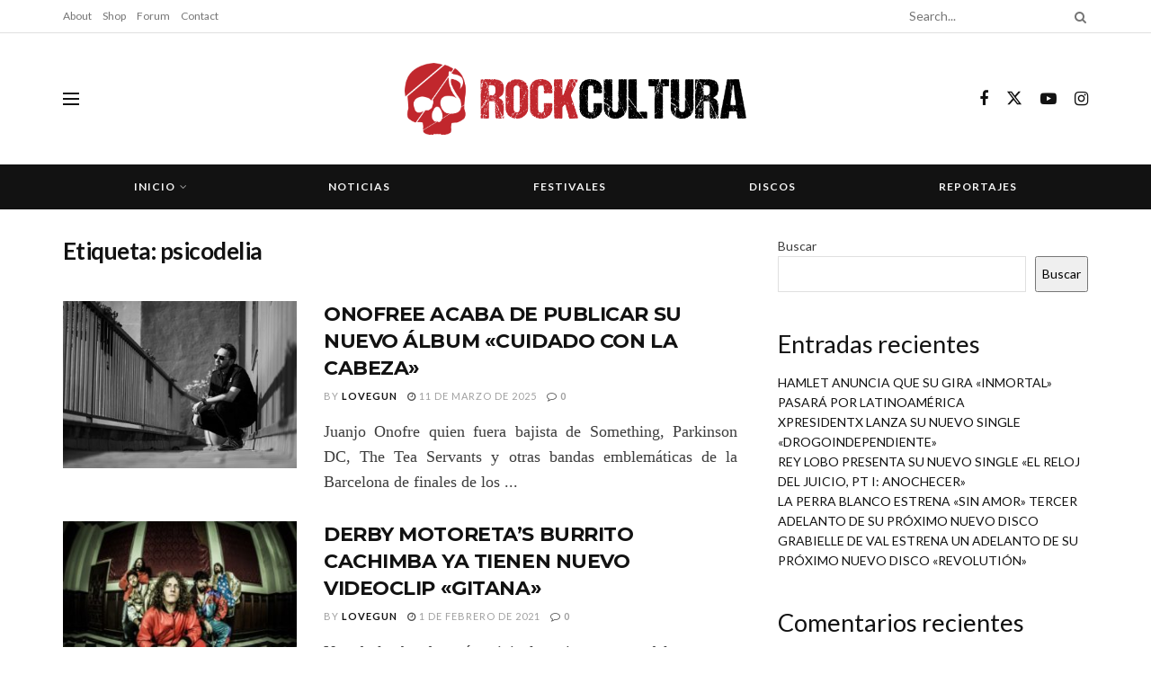

--- FILE ---
content_type: text/html; charset=UTF-8
request_url: http://rockcultura.es/tag/psicodelia/
body_size: 23417
content:
<!doctype html>
<!--[if lt IE 7]> <html class="no-js lt-ie9 lt-ie8 lt-ie7" lang="es"> <![endif]-->
<!--[if IE 7]>    <html class="no-js lt-ie9 lt-ie8" lang="es"> <![endif]-->
<!--[if IE 8]>    <html class="no-js lt-ie9" lang="es"> <![endif]-->
<!--[if IE 9]>    <html class="no-js lt-ie10" lang="es"> <![endif]-->
<!--[if gt IE 8]><!--> <html class="no-js" lang="es"> <!--<![endif]-->
<head>
    <meta http-equiv="Content-Type" content="text/html; charset=UTF-8" />
    <meta name='viewport' content='width=device-width, initial-scale=1, user-scalable=yes' />
    <link rel="profile" href="http://gmpg.org/xfn/11" />
    <link rel="pingback" href="http://rockcultura.es/xmlrpc.php" />
    <meta name="theme-color" content="#020000">
             <meta name="msapplication-navbutton-color" content="#020000">
             <meta name="apple-mobile-web-app-status-bar-style" content="#020000"><title>psicodelia &#8211; RockCultura</title>
<meta name='robots' content='max-image-preview:large' />
			<script type="text/javascript">
			  var jnews_ajax_url = '/?ajax-request=jnews'
			</script>
			<script type="text/javascript">;window.jnews=window.jnews||{},window.jnews.library=window.jnews.library||{},window.jnews.library=function(){"use strict";var e=this;e.win=window,e.doc=document,e.noop=function(){},e.globalBody=e.doc.getElementsByTagName("body")[0],e.globalBody=e.globalBody?e.globalBody:e.doc,e.win.jnewsDataStorage=e.win.jnewsDataStorage||{_storage:new WeakMap,put:function(e,t,n){this._storage.has(e)||this._storage.set(e,new Map),this._storage.get(e).set(t,n)},get:function(e,t){return this._storage.get(e).get(t)},has:function(e,t){return this._storage.has(e)&&this._storage.get(e).has(t)},remove:function(e,t){var n=this._storage.get(e).delete(t);return 0===!this._storage.get(e).size&&this._storage.delete(e),n}},e.windowWidth=function(){return e.win.innerWidth||e.docEl.clientWidth||e.globalBody.clientWidth},e.windowHeight=function(){return e.win.innerHeight||e.docEl.clientHeight||e.globalBody.clientHeight},e.requestAnimationFrame=e.win.requestAnimationFrame||e.win.webkitRequestAnimationFrame||e.win.mozRequestAnimationFrame||e.win.msRequestAnimationFrame||window.oRequestAnimationFrame||function(e){return setTimeout(e,1e3/60)},e.cancelAnimationFrame=e.win.cancelAnimationFrame||e.win.webkitCancelAnimationFrame||e.win.webkitCancelRequestAnimationFrame||e.win.mozCancelAnimationFrame||e.win.msCancelRequestAnimationFrame||e.win.oCancelRequestAnimationFrame||function(e){clearTimeout(e)},e.classListSupport="classList"in document.createElement("_"),e.hasClass=e.classListSupport?function(e,t){return e.classList.contains(t)}:function(e,t){return e.className.indexOf(t)>=0},e.addClass=e.classListSupport?function(t,n){e.hasClass(t,n)||t.classList.add(n)}:function(t,n){e.hasClass(t,n)||(t.className+=" "+n)},e.removeClass=e.classListSupport?function(t,n){e.hasClass(t,n)&&t.classList.remove(n)}:function(t,n){e.hasClass(t,n)&&(t.className=t.className.replace(n,""))},e.objKeys=function(e){var t=[];for(var n in e)Object.prototype.hasOwnProperty.call(e,n)&&t.push(n);return t},e.isObjectSame=function(e,t){var n=!0;return JSON.stringify(e)!==JSON.stringify(t)&&(n=!1),n},e.extend=function(){for(var e,t,n,o=arguments[0]||{},i=1,a=arguments.length;i<a;i++)if(null!==(e=arguments[i]))for(t in e)o!==(n=e[t])&&void 0!==n&&(o[t]=n);return o},e.dataStorage=e.win.jnewsDataStorage,e.isVisible=function(e){return 0!==e.offsetWidth&&0!==e.offsetHeight||e.getBoundingClientRect().length},e.getHeight=function(e){return e.offsetHeight||e.clientHeight||e.getBoundingClientRect().height},e.getWidth=function(e){return e.offsetWidth||e.clientWidth||e.getBoundingClientRect().width},e.supportsPassive=!1;try{var t=Object.defineProperty({},"passive",{get:function(){e.supportsPassive=!0}});"createEvent"in e.doc?e.win.addEventListener("test",null,t):"fireEvent"in e.doc&&e.win.attachEvent("test",null)}catch(e){}e.passiveOption=!!e.supportsPassive&&{passive:!0},e.setStorage=function(e,t){e="jnews-"+e;var n={expired:Math.floor(((new Date).getTime()+432e5)/1e3)};t=Object.assign(n,t);localStorage.setItem(e,JSON.stringify(t))},e.getStorage=function(e){e="jnews-"+e;var t=localStorage.getItem(e);return null!==t&&0<t.length?JSON.parse(localStorage.getItem(e)):{}},e.expiredStorage=function(){var t,n="jnews-";for(var o in localStorage)o.indexOf(n)>-1&&"undefined"!==(t=e.getStorage(o.replace(n,""))).expired&&t.expired<Math.floor((new Date).getTime()/1e3)&&localStorage.removeItem(o)},e.addEvents=function(t,n,o){for(var i in n){var a=["touchstart","touchmove"].indexOf(i)>=0&&!o&&e.passiveOption;"createEvent"in e.doc?t.addEventListener(i,n[i],a):"fireEvent"in e.doc&&t.attachEvent("on"+i,n[i])}},e.removeEvents=function(t,n){for(var o in n)"createEvent"in e.doc?t.removeEventListener(o,n[o]):"fireEvent"in e.doc&&t.detachEvent("on"+o,n[o])},e.triggerEvents=function(t,n,o){var i;o=o||{detail:null};return"createEvent"in e.doc?(!(i=e.doc.createEvent("CustomEvent")||new CustomEvent(n)).initCustomEvent||i.initCustomEvent(n,!0,!1,o),void t.dispatchEvent(i)):"fireEvent"in e.doc?((i=e.doc.createEventObject()).eventType=n,void t.fireEvent("on"+i.eventType,i)):void 0},e.getParents=function(t,n){void 0===n&&(n=e.doc);for(var o=[],i=t.parentNode,a=!1;!a;)if(i){var r=i;r.querySelectorAll(n).length?a=!0:(o.push(r),i=r.parentNode)}else o=[],a=!0;return o},e.forEach=function(e,t,n){for(var o=0,i=e.length;o<i;o++)t.call(n,e[o],o)},e.getText=function(e){return e.innerText||e.textContent},e.setText=function(e,t){var n="object"==typeof t?t.innerText||t.textContent:t;e.innerText&&(e.innerText=n),e.textContent&&(e.textContent=n)},e.httpBuildQuery=function(t){return e.objKeys(t).reduce(function t(n){var o=arguments.length>1&&void 0!==arguments[1]?arguments[1]:null;return function(i,a){var r=n[a];a=encodeURIComponent(a);var s=o?"".concat(o,"[").concat(a,"]"):a;return null==r||"function"==typeof r?(i.push("".concat(s,"=")),i):["number","boolean","string"].includes(typeof r)?(i.push("".concat(s,"=").concat(encodeURIComponent(r))),i):(i.push(e.objKeys(r).reduce(t(r,s),[]).join("&")),i)}}(t),[]).join("&")},e.get=function(t,n,o,i){return o="function"==typeof o?o:e.noop,e.ajax("GET",t,n,o,i)},e.post=function(t,n,o,i){return o="function"==typeof o?o:e.noop,e.ajax("POST",t,n,o,i)},e.ajax=function(t,n,o,i,a){var r=new XMLHttpRequest,s=n,c=e.httpBuildQuery(o);if(t=-1!=["GET","POST"].indexOf(t)?t:"GET",r.open(t,s+("GET"==t?"?"+c:""),!0),"POST"==t&&r.setRequestHeader("Content-type","application/x-www-form-urlencoded"),r.setRequestHeader("X-Requested-With","XMLHttpRequest"),r.onreadystatechange=function(){4===r.readyState&&200<=r.status&&300>r.status&&"function"==typeof i&&i.call(void 0,r.response)},void 0!==a&&!a){return{xhr:r,send:function(){r.send("POST"==t?c:null)}}}return r.send("POST"==t?c:null),{xhr:r}},e.scrollTo=function(t,n,o){function i(e,t,n){this.start=this.position(),this.change=e-this.start,this.currentTime=0,this.increment=20,this.duration=void 0===n?500:n,this.callback=t,this.finish=!1,this.animateScroll()}return Math.easeInOutQuad=function(e,t,n,o){return(e/=o/2)<1?n/2*e*e+t:-n/2*(--e*(e-2)-1)+t},i.prototype.stop=function(){this.finish=!0},i.prototype.move=function(t){e.doc.documentElement.scrollTop=t,e.globalBody.parentNode.scrollTop=t,e.globalBody.scrollTop=t},i.prototype.position=function(){return e.doc.documentElement.scrollTop||e.globalBody.parentNode.scrollTop||e.globalBody.scrollTop},i.prototype.animateScroll=function(){this.currentTime+=this.increment;var t=Math.easeInOutQuad(this.currentTime,this.start,this.change,this.duration);this.move(t),this.currentTime<this.duration&&!this.finish?e.requestAnimationFrame.call(e.win,this.animateScroll.bind(this)):this.callback&&"function"==typeof this.callback&&this.callback()},new i(t,n,o)},e.unwrap=function(t){var n,o=t;e.forEach(t,(function(e,t){n?n+=e:n=e})),o.replaceWith(n)},e.performance={start:function(e){performance.mark(e+"Start")},stop:function(e){performance.mark(e+"End"),performance.measure(e,e+"Start",e+"End")}},e.fps=function(){var t=0,n=0,o=0;!function(){var i=t=0,a=0,r=0,s=document.getElementById("fpsTable"),c=function(t){void 0===document.getElementsByTagName("body")[0]?e.requestAnimationFrame.call(e.win,(function(){c(t)})):document.getElementsByTagName("body")[0].appendChild(t)};null===s&&((s=document.createElement("div")).style.position="fixed",s.style.top="120px",s.style.left="10px",s.style.width="100px",s.style.height="20px",s.style.border="1px solid black",s.style.fontSize="11px",s.style.zIndex="100000",s.style.backgroundColor="white",s.id="fpsTable",c(s));var l=function(){o++,n=Date.now(),(a=(o/(r=(n-t)/1e3)).toPrecision(2))!=i&&(i=a,s.innerHTML=i+"fps"),1<r&&(t=n,o=0),e.requestAnimationFrame.call(e.win,l)};l()}()},e.instr=function(e,t){for(var n=0;n<t.length;n++)if(-1!==e.toLowerCase().indexOf(t[n].toLowerCase()))return!0},e.winLoad=function(t,n){function o(o){if("complete"===e.doc.readyState||"interactive"===e.doc.readyState)return!o||n?setTimeout(t,n||1):t(o),1}o()||e.addEvents(e.win,{load:o})},e.docReady=function(t,n){function o(o){if("complete"===e.doc.readyState||"interactive"===e.doc.readyState)return!o||n?setTimeout(t,n||1):t(o),1}o()||e.addEvents(e.doc,{DOMContentLoaded:o})},e.fireOnce=function(){e.docReady((function(){e.assets=e.assets||[],e.assets.length&&(e.boot(),e.load_assets())}),50)},e.boot=function(){e.length&&e.doc.querySelectorAll("style[media]").forEach((function(e){"not all"==e.getAttribute("media")&&e.removeAttribute("media")}))},e.create_js=function(t,n){var o=e.doc.createElement("script");switch(o.setAttribute("src",t),n){case"defer":o.setAttribute("defer",!0);break;case"async":o.setAttribute("async",!0);break;case"deferasync":o.setAttribute("defer",!0),o.setAttribute("async",!0)}e.globalBody.appendChild(o)},e.load_assets=function(){"object"==typeof e.assets&&e.forEach(e.assets.slice(0),(function(t,n){var o="";t.defer&&(o+="defer"),t.async&&(o+="async"),e.create_js(t.url,o);var i=e.assets.indexOf(t);i>-1&&e.assets.splice(i,1)})),e.assets=jnewsoption.au_scripts=window.jnewsads=[]},e.setCookie=function(e,t,n){var o="";if(n){var i=new Date;i.setTime(i.getTime()+24*n*60*60*1e3),o="; expires="+i.toUTCString()}document.cookie=e+"="+(t||"")+o+"; path=/"},e.getCookie=function(e){for(var t=e+"=",n=document.cookie.split(";"),o=0;o<n.length;o++){for(var i=n[o];" "==i.charAt(0);)i=i.substring(1,i.length);if(0==i.indexOf(t))return i.substring(t.length,i.length)}return null},e.eraseCookie=function(e){document.cookie=e+"=; Path=/; Expires=Thu, 01 Jan 1970 00:00:01 GMT;"},e.docReady((function(){e.globalBody=e.globalBody==e.doc?e.doc.getElementsByTagName("body")[0]:e.globalBody,e.globalBody=e.globalBody?e.globalBody:e.doc})),e.winLoad((function(){e.winLoad((function(){var t=!1;if(void 0!==window.jnewsadmin)if(void 0!==window.file_version_checker){var n=e.objKeys(window.file_version_checker);n.length?n.forEach((function(e){t||"10.0.4"===window.file_version_checker[e]||(t=!0)})):t=!0}else t=!0;t&&(window.jnewsHelper.getMessage(),window.jnewsHelper.getNotice())}),2500)}))},window.jnews.library=new window.jnews.library;</script><script type="module">;/*! instant.page v5.1.1 - (C) 2019-2020 Alexandre Dieulot - https://instant.page/license */
let t,e;const n=new Set,o=document.createElement("link"),i=o.relList&&o.relList.supports&&o.relList.supports("prefetch")&&window.IntersectionObserver&&"isIntersecting"in IntersectionObserverEntry.prototype,s="instantAllowQueryString"in document.body.dataset,a="instantAllowExternalLinks"in document.body.dataset,r="instantWhitelist"in document.body.dataset,c="instantMousedownShortcut"in document.body.dataset,d=1111;let l=65,u=!1,f=!1,m=!1;if("instantIntensity"in document.body.dataset){const t=document.body.dataset.instantIntensity;if("mousedown"==t.substr(0,9))u=!0,"mousedown-only"==t&&(f=!0);else if("viewport"==t.substr(0,8))navigator.connection&&(navigator.connection.saveData||navigator.connection.effectiveType&&navigator.connection.effectiveType.includes("2g"))||("viewport"==t?document.documentElement.clientWidth*document.documentElement.clientHeight<45e4&&(m=!0):"viewport-all"==t&&(m=!0));else{const e=parseInt(t);isNaN(e)||(l=e)}}if(i){const n={capture:!0,passive:!0};if(f||document.addEventListener("touchstart",(function(t){e=performance.now();const n=t.target.closest("a");h(n)&&v(n.href)}),n),u?c||document.addEventListener("mousedown",(function(t){const e=t.target.closest("a");h(e)&&v(e.href)}),n):document.addEventListener("mouseover",(function(n){if(performance.now()-e<d)return;if(!("closest"in n.target))return;const o=n.target.closest("a");h(o)&&(o.addEventListener("mouseout",p,{passive:!0}),t=setTimeout((()=>{v(o.href),t=void 0}),l))}),n),c&&document.addEventListener("mousedown",(function(t){if(performance.now()-e<d)return;const n=t.target.closest("a");if(t.which>1||t.metaKey||t.ctrlKey)return;if(!n)return;n.addEventListener("click",(function(t){1337!=t.detail&&t.preventDefault()}),{capture:!0,passive:!1,once:!0});const o=new MouseEvent("click",{view:window,bubbles:!0,cancelable:!1,detail:1337});n.dispatchEvent(o)}),n),m){let t;(t=window.requestIdleCallback?t=>{requestIdleCallback(t,{timeout:1500})}:t=>{t()})((()=>{const t=new IntersectionObserver((e=>{e.forEach((e=>{if(e.isIntersecting){const n=e.target;t.unobserve(n),v(n.href)}}))}));document.querySelectorAll("a").forEach((e=>{h(e)&&t.observe(e)}))}))}}function p(e){e.relatedTarget&&e.target.closest("a")==e.relatedTarget.closest("a")||t&&(clearTimeout(t),t=void 0)}function h(t){if(t&&t.href&&(!r||"instant"in t.dataset)&&(a||t.origin==location.origin||"instant"in t.dataset)&&["http:","https:"].includes(t.protocol)&&("http:"!=t.protocol||"https:"!=location.protocol)&&(s||!t.search||"instant"in t.dataset)&&!(t.hash&&t.pathname+t.search==location.pathname+location.search||"noInstant"in t.dataset))return!0}function v(t){if(n.has(t))return;const e=document.createElement("link");e.rel="prefetch",e.href=t,document.head.appendChild(e),n.add(t)}</script><link rel='dns-prefetch' href='//meet.jit.si' />
<link rel='dns-prefetch' href='//fonts.googleapis.com' />
<link rel='preconnect' href='https://fonts.gstatic.com' />
<link rel="alternate" type="application/rss+xml" title="RockCultura &raquo; Feed" href="http://rockcultura.es/feed/" />
<link rel="alternate" type="application/rss+xml" title="RockCultura &raquo; Feed de los comentarios" href="http://rockcultura.es/comments/feed/" />
<link rel="alternate" type="application/rss+xml" title="RockCultura &raquo; Etiqueta psicodelia del feed" href="http://rockcultura.es/tag/psicodelia/feed/" />
<style id='wp-img-auto-sizes-contain-inline-css' type='text/css'>
img:is([sizes=auto i],[sizes^="auto," i]){contain-intrinsic-size:3000px 1500px}
/*# sourceURL=wp-img-auto-sizes-contain-inline-css */
</style>
<style id='wp-emoji-styles-inline-css' type='text/css'>

	img.wp-smiley, img.emoji {
		display: inline !important;
		border: none !important;
		box-shadow: none !important;
		height: 1em !important;
		width: 1em !important;
		margin: 0 0.07em !important;
		vertical-align: -0.1em !important;
		background: none !important;
		padding: 0 !important;
	}
/*# sourceURL=wp-emoji-styles-inline-css */
</style>
<link rel='stylesheet' id='wp-block-library-css' href='http://rockcultura.es/wp-includes/css/dist/block-library/style.min.css?ver=6.9' type='text/css' media='all' />
<style id='wp-block-archives-inline-css' type='text/css'>
.wp-block-archives{box-sizing:border-box}.wp-block-archives-dropdown label{display:block}
/*# sourceURL=http://rockcultura.es/wp-includes/blocks/archives/style.min.css */
</style>
<style id='wp-block-categories-inline-css' type='text/css'>
.wp-block-categories{box-sizing:border-box}.wp-block-categories.alignleft{margin-right:2em}.wp-block-categories.alignright{margin-left:2em}.wp-block-categories.wp-block-categories-dropdown.aligncenter{text-align:center}.wp-block-categories .wp-block-categories__label{display:block;width:100%}
/*# sourceURL=http://rockcultura.es/wp-includes/blocks/categories/style.min.css */
</style>
<style id='wp-block-heading-inline-css' type='text/css'>
h1:where(.wp-block-heading).has-background,h2:where(.wp-block-heading).has-background,h3:where(.wp-block-heading).has-background,h4:where(.wp-block-heading).has-background,h5:where(.wp-block-heading).has-background,h6:where(.wp-block-heading).has-background{padding:1.25em 2.375em}h1.has-text-align-left[style*=writing-mode]:where([style*=vertical-lr]),h1.has-text-align-right[style*=writing-mode]:where([style*=vertical-rl]),h2.has-text-align-left[style*=writing-mode]:where([style*=vertical-lr]),h2.has-text-align-right[style*=writing-mode]:where([style*=vertical-rl]),h3.has-text-align-left[style*=writing-mode]:where([style*=vertical-lr]),h3.has-text-align-right[style*=writing-mode]:where([style*=vertical-rl]),h4.has-text-align-left[style*=writing-mode]:where([style*=vertical-lr]),h4.has-text-align-right[style*=writing-mode]:where([style*=vertical-rl]),h5.has-text-align-left[style*=writing-mode]:where([style*=vertical-lr]),h5.has-text-align-right[style*=writing-mode]:where([style*=vertical-rl]),h6.has-text-align-left[style*=writing-mode]:where([style*=vertical-lr]),h6.has-text-align-right[style*=writing-mode]:where([style*=vertical-rl]){rotate:180deg}
/*# sourceURL=http://rockcultura.es/wp-includes/blocks/heading/style.min.css */
</style>
<style id='wp-block-latest-comments-inline-css' type='text/css'>
ol.wp-block-latest-comments{box-sizing:border-box;margin-left:0}:where(.wp-block-latest-comments:not([style*=line-height] .wp-block-latest-comments__comment)){line-height:1.1}:where(.wp-block-latest-comments:not([style*=line-height] .wp-block-latest-comments__comment-excerpt p)){line-height:1.8}.has-dates :where(.wp-block-latest-comments:not([style*=line-height])),.has-excerpts :where(.wp-block-latest-comments:not([style*=line-height])){line-height:1.5}.wp-block-latest-comments .wp-block-latest-comments{padding-left:0}.wp-block-latest-comments__comment{list-style:none;margin-bottom:1em}.has-avatars .wp-block-latest-comments__comment{list-style:none;min-height:2.25em}.has-avatars .wp-block-latest-comments__comment .wp-block-latest-comments__comment-excerpt,.has-avatars .wp-block-latest-comments__comment .wp-block-latest-comments__comment-meta{margin-left:3.25em}.wp-block-latest-comments__comment-excerpt p{font-size:.875em;margin:.36em 0 1.4em}.wp-block-latest-comments__comment-date{display:block;font-size:.75em}.wp-block-latest-comments .avatar,.wp-block-latest-comments__comment-avatar{border-radius:1.5em;display:block;float:left;height:2.5em;margin-right:.75em;width:2.5em}.wp-block-latest-comments[class*=-font-size] a,.wp-block-latest-comments[style*=font-size] a{font-size:inherit}
/*# sourceURL=http://rockcultura.es/wp-includes/blocks/latest-comments/style.min.css */
</style>
<style id='wp-block-latest-posts-inline-css' type='text/css'>
.wp-block-latest-posts{box-sizing:border-box}.wp-block-latest-posts.alignleft{margin-right:2em}.wp-block-latest-posts.alignright{margin-left:2em}.wp-block-latest-posts.wp-block-latest-posts__list{list-style:none}.wp-block-latest-posts.wp-block-latest-posts__list li{clear:both;overflow-wrap:break-word}.wp-block-latest-posts.is-grid{display:flex;flex-wrap:wrap}.wp-block-latest-posts.is-grid li{margin:0 1.25em 1.25em 0;width:100%}@media (min-width:600px){.wp-block-latest-posts.columns-2 li{width:calc(50% - .625em)}.wp-block-latest-posts.columns-2 li:nth-child(2n){margin-right:0}.wp-block-latest-posts.columns-3 li{width:calc(33.33333% - .83333em)}.wp-block-latest-posts.columns-3 li:nth-child(3n){margin-right:0}.wp-block-latest-posts.columns-4 li{width:calc(25% - .9375em)}.wp-block-latest-posts.columns-4 li:nth-child(4n){margin-right:0}.wp-block-latest-posts.columns-5 li{width:calc(20% - 1em)}.wp-block-latest-posts.columns-5 li:nth-child(5n){margin-right:0}.wp-block-latest-posts.columns-6 li{width:calc(16.66667% - 1.04167em)}.wp-block-latest-posts.columns-6 li:nth-child(6n){margin-right:0}}:root :where(.wp-block-latest-posts.is-grid){padding:0}:root :where(.wp-block-latest-posts.wp-block-latest-posts__list){padding-left:0}.wp-block-latest-posts__post-author,.wp-block-latest-posts__post-date{display:block;font-size:.8125em}.wp-block-latest-posts__post-excerpt,.wp-block-latest-posts__post-full-content{margin-bottom:1em;margin-top:.5em}.wp-block-latest-posts__featured-image a{display:inline-block}.wp-block-latest-posts__featured-image img{height:auto;max-width:100%;width:auto}.wp-block-latest-posts__featured-image.alignleft{float:left;margin-right:1em}.wp-block-latest-posts__featured-image.alignright{float:right;margin-left:1em}.wp-block-latest-posts__featured-image.aligncenter{margin-bottom:1em;text-align:center}
/*# sourceURL=http://rockcultura.es/wp-includes/blocks/latest-posts/style.min.css */
</style>
<style id='wp-block-search-inline-css' type='text/css'>
.wp-block-search__button{margin-left:10px;word-break:normal}.wp-block-search__button.has-icon{line-height:0}.wp-block-search__button svg{height:1.25em;min-height:24px;min-width:24px;width:1.25em;fill:currentColor;vertical-align:text-bottom}:where(.wp-block-search__button){border:1px solid #ccc;padding:6px 10px}.wp-block-search__inside-wrapper{display:flex;flex:auto;flex-wrap:nowrap;max-width:100%}.wp-block-search__label{width:100%}.wp-block-search.wp-block-search__button-only .wp-block-search__button{box-sizing:border-box;display:flex;flex-shrink:0;justify-content:center;margin-left:0;max-width:100%}.wp-block-search.wp-block-search__button-only .wp-block-search__inside-wrapper{min-width:0!important;transition-property:width}.wp-block-search.wp-block-search__button-only .wp-block-search__input{flex-basis:100%;transition-duration:.3s}.wp-block-search.wp-block-search__button-only.wp-block-search__searchfield-hidden,.wp-block-search.wp-block-search__button-only.wp-block-search__searchfield-hidden .wp-block-search__inside-wrapper{overflow:hidden}.wp-block-search.wp-block-search__button-only.wp-block-search__searchfield-hidden .wp-block-search__input{border-left-width:0!important;border-right-width:0!important;flex-basis:0;flex-grow:0;margin:0;min-width:0!important;padding-left:0!important;padding-right:0!important;width:0!important}:where(.wp-block-search__input){appearance:none;border:1px solid #949494;flex-grow:1;font-family:inherit;font-size:inherit;font-style:inherit;font-weight:inherit;letter-spacing:inherit;line-height:inherit;margin-left:0;margin-right:0;min-width:3rem;padding:8px;text-decoration:unset!important;text-transform:inherit}:where(.wp-block-search__button-inside .wp-block-search__inside-wrapper){background-color:#fff;border:1px solid #949494;box-sizing:border-box;padding:4px}:where(.wp-block-search__button-inside .wp-block-search__inside-wrapper) .wp-block-search__input{border:none;border-radius:0;padding:0 4px}:where(.wp-block-search__button-inside .wp-block-search__inside-wrapper) .wp-block-search__input:focus{outline:none}:where(.wp-block-search__button-inside .wp-block-search__inside-wrapper) :where(.wp-block-search__button){padding:4px 8px}.wp-block-search.aligncenter .wp-block-search__inside-wrapper{margin:auto}.wp-block[data-align=right] .wp-block-search.wp-block-search__button-only .wp-block-search__inside-wrapper{float:right}
/*# sourceURL=http://rockcultura.es/wp-includes/blocks/search/style.min.css */
</style>
<style id='wp-block-group-inline-css' type='text/css'>
.wp-block-group{box-sizing:border-box}:where(.wp-block-group.wp-block-group-is-layout-constrained){position:relative}
/*# sourceURL=http://rockcultura.es/wp-includes/blocks/group/style.min.css */
</style>
<style id='global-styles-inline-css' type='text/css'>
:root{--wp--preset--aspect-ratio--square: 1;--wp--preset--aspect-ratio--4-3: 4/3;--wp--preset--aspect-ratio--3-4: 3/4;--wp--preset--aspect-ratio--3-2: 3/2;--wp--preset--aspect-ratio--2-3: 2/3;--wp--preset--aspect-ratio--16-9: 16/9;--wp--preset--aspect-ratio--9-16: 9/16;--wp--preset--color--black: #000000;--wp--preset--color--cyan-bluish-gray: #abb8c3;--wp--preset--color--white: #ffffff;--wp--preset--color--pale-pink: #f78da7;--wp--preset--color--vivid-red: #cf2e2e;--wp--preset--color--luminous-vivid-orange: #ff6900;--wp--preset--color--luminous-vivid-amber: #fcb900;--wp--preset--color--light-green-cyan: #7bdcb5;--wp--preset--color--vivid-green-cyan: #00d084;--wp--preset--color--pale-cyan-blue: #8ed1fc;--wp--preset--color--vivid-cyan-blue: #0693e3;--wp--preset--color--vivid-purple: #9b51e0;--wp--preset--gradient--vivid-cyan-blue-to-vivid-purple: linear-gradient(135deg,rgb(6,147,227) 0%,rgb(155,81,224) 100%);--wp--preset--gradient--light-green-cyan-to-vivid-green-cyan: linear-gradient(135deg,rgb(122,220,180) 0%,rgb(0,208,130) 100%);--wp--preset--gradient--luminous-vivid-amber-to-luminous-vivid-orange: linear-gradient(135deg,rgb(252,185,0) 0%,rgb(255,105,0) 100%);--wp--preset--gradient--luminous-vivid-orange-to-vivid-red: linear-gradient(135deg,rgb(255,105,0) 0%,rgb(207,46,46) 100%);--wp--preset--gradient--very-light-gray-to-cyan-bluish-gray: linear-gradient(135deg,rgb(238,238,238) 0%,rgb(169,184,195) 100%);--wp--preset--gradient--cool-to-warm-spectrum: linear-gradient(135deg,rgb(74,234,220) 0%,rgb(151,120,209) 20%,rgb(207,42,186) 40%,rgb(238,44,130) 60%,rgb(251,105,98) 80%,rgb(254,248,76) 100%);--wp--preset--gradient--blush-light-purple: linear-gradient(135deg,rgb(255,206,236) 0%,rgb(152,150,240) 100%);--wp--preset--gradient--blush-bordeaux: linear-gradient(135deg,rgb(254,205,165) 0%,rgb(254,45,45) 50%,rgb(107,0,62) 100%);--wp--preset--gradient--luminous-dusk: linear-gradient(135deg,rgb(255,203,112) 0%,rgb(199,81,192) 50%,rgb(65,88,208) 100%);--wp--preset--gradient--pale-ocean: linear-gradient(135deg,rgb(255,245,203) 0%,rgb(182,227,212) 50%,rgb(51,167,181) 100%);--wp--preset--gradient--electric-grass: linear-gradient(135deg,rgb(202,248,128) 0%,rgb(113,206,126) 100%);--wp--preset--gradient--midnight: linear-gradient(135deg,rgb(2,3,129) 0%,rgb(40,116,252) 100%);--wp--preset--font-size--small: 13px;--wp--preset--font-size--medium: 20px;--wp--preset--font-size--large: 36px;--wp--preset--font-size--x-large: 42px;--wp--preset--spacing--20: 0.44rem;--wp--preset--spacing--30: 0.67rem;--wp--preset--spacing--40: 1rem;--wp--preset--spacing--50: 1.5rem;--wp--preset--spacing--60: 2.25rem;--wp--preset--spacing--70: 3.38rem;--wp--preset--spacing--80: 5.06rem;--wp--preset--shadow--natural: 6px 6px 9px rgba(0, 0, 0, 0.2);--wp--preset--shadow--deep: 12px 12px 50px rgba(0, 0, 0, 0.4);--wp--preset--shadow--sharp: 6px 6px 0px rgba(0, 0, 0, 0.2);--wp--preset--shadow--outlined: 6px 6px 0px -3px rgb(255, 255, 255), 6px 6px rgb(0, 0, 0);--wp--preset--shadow--crisp: 6px 6px 0px rgb(0, 0, 0);}:where(.is-layout-flex){gap: 0.5em;}:where(.is-layout-grid){gap: 0.5em;}body .is-layout-flex{display: flex;}.is-layout-flex{flex-wrap: wrap;align-items: center;}.is-layout-flex > :is(*, div){margin: 0;}body .is-layout-grid{display: grid;}.is-layout-grid > :is(*, div){margin: 0;}:where(.wp-block-columns.is-layout-flex){gap: 2em;}:where(.wp-block-columns.is-layout-grid){gap: 2em;}:where(.wp-block-post-template.is-layout-flex){gap: 1.25em;}:where(.wp-block-post-template.is-layout-grid){gap: 1.25em;}.has-black-color{color: var(--wp--preset--color--black) !important;}.has-cyan-bluish-gray-color{color: var(--wp--preset--color--cyan-bluish-gray) !important;}.has-white-color{color: var(--wp--preset--color--white) !important;}.has-pale-pink-color{color: var(--wp--preset--color--pale-pink) !important;}.has-vivid-red-color{color: var(--wp--preset--color--vivid-red) !important;}.has-luminous-vivid-orange-color{color: var(--wp--preset--color--luminous-vivid-orange) !important;}.has-luminous-vivid-amber-color{color: var(--wp--preset--color--luminous-vivid-amber) !important;}.has-light-green-cyan-color{color: var(--wp--preset--color--light-green-cyan) !important;}.has-vivid-green-cyan-color{color: var(--wp--preset--color--vivid-green-cyan) !important;}.has-pale-cyan-blue-color{color: var(--wp--preset--color--pale-cyan-blue) !important;}.has-vivid-cyan-blue-color{color: var(--wp--preset--color--vivid-cyan-blue) !important;}.has-vivid-purple-color{color: var(--wp--preset--color--vivid-purple) !important;}.has-black-background-color{background-color: var(--wp--preset--color--black) !important;}.has-cyan-bluish-gray-background-color{background-color: var(--wp--preset--color--cyan-bluish-gray) !important;}.has-white-background-color{background-color: var(--wp--preset--color--white) !important;}.has-pale-pink-background-color{background-color: var(--wp--preset--color--pale-pink) !important;}.has-vivid-red-background-color{background-color: var(--wp--preset--color--vivid-red) !important;}.has-luminous-vivid-orange-background-color{background-color: var(--wp--preset--color--luminous-vivid-orange) !important;}.has-luminous-vivid-amber-background-color{background-color: var(--wp--preset--color--luminous-vivid-amber) !important;}.has-light-green-cyan-background-color{background-color: var(--wp--preset--color--light-green-cyan) !important;}.has-vivid-green-cyan-background-color{background-color: var(--wp--preset--color--vivid-green-cyan) !important;}.has-pale-cyan-blue-background-color{background-color: var(--wp--preset--color--pale-cyan-blue) !important;}.has-vivid-cyan-blue-background-color{background-color: var(--wp--preset--color--vivid-cyan-blue) !important;}.has-vivid-purple-background-color{background-color: var(--wp--preset--color--vivid-purple) !important;}.has-black-border-color{border-color: var(--wp--preset--color--black) !important;}.has-cyan-bluish-gray-border-color{border-color: var(--wp--preset--color--cyan-bluish-gray) !important;}.has-white-border-color{border-color: var(--wp--preset--color--white) !important;}.has-pale-pink-border-color{border-color: var(--wp--preset--color--pale-pink) !important;}.has-vivid-red-border-color{border-color: var(--wp--preset--color--vivid-red) !important;}.has-luminous-vivid-orange-border-color{border-color: var(--wp--preset--color--luminous-vivid-orange) !important;}.has-luminous-vivid-amber-border-color{border-color: var(--wp--preset--color--luminous-vivid-amber) !important;}.has-light-green-cyan-border-color{border-color: var(--wp--preset--color--light-green-cyan) !important;}.has-vivid-green-cyan-border-color{border-color: var(--wp--preset--color--vivid-green-cyan) !important;}.has-pale-cyan-blue-border-color{border-color: var(--wp--preset--color--pale-cyan-blue) !important;}.has-vivid-cyan-blue-border-color{border-color: var(--wp--preset--color--vivid-cyan-blue) !important;}.has-vivid-purple-border-color{border-color: var(--wp--preset--color--vivid-purple) !important;}.has-vivid-cyan-blue-to-vivid-purple-gradient-background{background: var(--wp--preset--gradient--vivid-cyan-blue-to-vivid-purple) !important;}.has-light-green-cyan-to-vivid-green-cyan-gradient-background{background: var(--wp--preset--gradient--light-green-cyan-to-vivid-green-cyan) !important;}.has-luminous-vivid-amber-to-luminous-vivid-orange-gradient-background{background: var(--wp--preset--gradient--luminous-vivid-amber-to-luminous-vivid-orange) !important;}.has-luminous-vivid-orange-to-vivid-red-gradient-background{background: var(--wp--preset--gradient--luminous-vivid-orange-to-vivid-red) !important;}.has-very-light-gray-to-cyan-bluish-gray-gradient-background{background: var(--wp--preset--gradient--very-light-gray-to-cyan-bluish-gray) !important;}.has-cool-to-warm-spectrum-gradient-background{background: var(--wp--preset--gradient--cool-to-warm-spectrum) !important;}.has-blush-light-purple-gradient-background{background: var(--wp--preset--gradient--blush-light-purple) !important;}.has-blush-bordeaux-gradient-background{background: var(--wp--preset--gradient--blush-bordeaux) !important;}.has-luminous-dusk-gradient-background{background: var(--wp--preset--gradient--luminous-dusk) !important;}.has-pale-ocean-gradient-background{background: var(--wp--preset--gradient--pale-ocean) !important;}.has-electric-grass-gradient-background{background: var(--wp--preset--gradient--electric-grass) !important;}.has-midnight-gradient-background{background: var(--wp--preset--gradient--midnight) !important;}.has-small-font-size{font-size: var(--wp--preset--font-size--small) !important;}.has-medium-font-size{font-size: var(--wp--preset--font-size--medium) !important;}.has-large-font-size{font-size: var(--wp--preset--font-size--large) !important;}.has-x-large-font-size{font-size: var(--wp--preset--font-size--x-large) !important;}
/*# sourceURL=global-styles-inline-css */
</style>

<style id='classic-theme-styles-inline-css' type='text/css'>
/*! This file is auto-generated */
.wp-block-button__link{color:#fff;background-color:#32373c;border-radius:9999px;box-shadow:none;text-decoration:none;padding:calc(.667em + 2px) calc(1.333em + 2px);font-size:1.125em}.wp-block-file__button{background:#32373c;color:#fff;text-decoration:none}
/*# sourceURL=/wp-includes/css/classic-themes.min.css */
</style>
<link rel='stylesheet' id='elementor-frontend-css' href='http://rockcultura.es/wp-content/plugins/elementor/assets/css/frontend-lite.min.css?ver=3.16.4' type='text/css' media='all' />
<link rel='stylesheet' id='evcal_google_fonts-css' href='https://fonts.googleapis.com/css?family=Noto+Sans%3A400%2C400italic%2C700%7CMontserrat%3A700%2C800%2C900&#038;subset=latin%2Clatin-ext&#038;ver=2.2.1' type='text/css' media='all' />
<link rel='stylesheet' id='evcal_cal_default-css' href='//rockcultura.es/wp-content/plugins/eventon-lite/assets/css/eventon_styles.css?ver=2.2.1' type='text/css' media='all' />
<link rel='stylesheet' id='evo_font_icons-css' href='//rockcultura.es/wp-content/plugins/eventon-lite/assets/fonts/all.css?ver=2.2.1' type='text/css' media='all' />
<link rel='stylesheet' id='eventon_dynamic_styles-css' href='//rockcultura.es/wp-content/plugins/eventon-lite/assets/css/eventon_dynamic_styles.css?ver=2.2.1' type='text/css' media='all' />
<link rel='stylesheet' id='jeg_customizer_font-css' href='//fonts.googleapis.com/css?family=Lato%3Aregular%2C900%2C700%7CMontserrat%3Aregular%2C700&#038;display=swap&#038;ver=1.3.0' type='text/css' media='all' />
<link rel='stylesheet' id='jnews-frontend-css' href='http://rockcultura.es/wp-content/themes/jnews/assets/dist/frontend.min.css?ver=11.1.3' type='text/css' media='all' />
<link rel='stylesheet' id='jnews-elementor-css' href='http://rockcultura.es/wp-content/themes/jnews/assets/css/elementor-frontend.css?ver=11.1.3' type='text/css' media='all' />
<link rel='stylesheet' id='jnews-style-css' href='http://rockcultura.es/wp-content/themes/jnews/style.css?ver=11.1.3' type='text/css' media='all' />
<link rel='stylesheet' id='jnews-darkmode-css' href='http://rockcultura.es/wp-content/themes/jnews/assets/css/darkmode.css?ver=11.1.3' type='text/css' media='all' />
<link rel='stylesheet' id='jnews-scheme-css' href='http://rockcultura.es/wp-content/uploads/jnews/scheme.css?ver=1706723822' type='text/css' media='all' />
<script type="text/javascript" src="http://rockcultura.es/wp-includes/js/jquery/jquery.min.js?ver=3.7.1" id="jquery-core-js"></script>
<script type="text/javascript" src="http://rockcultura.es/wp-includes/js/jquery/jquery-migrate.min.js?ver=3.4.1" id="jquery-migrate-js"></script>
<link rel="https://api.w.org/" href="http://rockcultura.es/wp-json/" /><link rel="alternate" title="JSON" type="application/json" href="http://rockcultura.es/wp-json/wp/v2/tags/3218" /><link rel="EditURI" type="application/rsd+xml" title="RSD" href="http://rockcultura.es/xmlrpc.php?rsd" />
<meta name="generator" content="WordPress 6.9" />
<meta name="generator" content="Elementor 3.16.4; features: e_dom_optimization, e_optimized_assets_loading, e_optimized_css_loading, additional_custom_breakpoints; settings: css_print_method-external, google_font-enabled, font_display-swap">


<!-- EventON Version -->
<meta name="generator" content="EventON 2.2.1" />

<link rel="icon" href="http://rockcultura.es/wp-content/uploads/2023/09/favicon-6-75x75.png" sizes="32x32" />
<link rel="icon" href="http://rockcultura.es/wp-content/uploads/2023/09/favicon-6-300x300.png" sizes="192x192" />
<link rel="apple-touch-icon" href="http://rockcultura.es/wp-content/uploads/2023/09/favicon-6-300x300.png" />
<meta name="msapplication-TileImage" content="http://rockcultura.es/wp-content/uploads/2023/09/favicon-6-300x300.png" />
<style id="jeg_dynamic_css" type="text/css" data-type="jeg_custom-css">body { --j-body-color : #3d3d3d; --j-accent-color : #121212; --j-alt-color : #525252; --j-heading-color : #121212; } body,.jeg_newsfeed_list .tns-outer .tns-controls button,.jeg_filter_button,.owl-carousel .owl-nav div,.jeg_readmore,.jeg_hero_style_7 .jeg_post_meta a,.widget_calendar thead th,.widget_calendar tfoot a,.jeg_socialcounter a,.entry-header .jeg_meta_like a,.entry-header .jeg_meta_comment a,.entry-header .jeg_meta_donation a,.entry-header .jeg_meta_bookmark a,.entry-content tbody tr:hover,.entry-content th,.jeg_splitpost_nav li:hover a,#breadcrumbs a,.jeg_author_socials a:hover,.jeg_footer_content a,.jeg_footer_bottom a,.jeg_cartcontent,.woocommerce .woocommerce-breadcrumb a { color : #3d3d3d; } a, .jeg_menu_style_5>li>a:hover, .jeg_menu_style_5>li.sfHover>a, .jeg_menu_style_5>li.current-menu-item>a, .jeg_menu_style_5>li.current-menu-ancestor>a, .jeg_navbar .jeg_menu:not(.jeg_main_menu)>li>a:hover, .jeg_midbar .jeg_menu:not(.jeg_main_menu)>li>a:hover, .jeg_side_tabs li.active, .jeg_block_heading_5 strong, .jeg_block_heading_6 strong, .jeg_block_heading_7 strong, .jeg_block_heading_8 strong, .jeg_subcat_list li a:hover, .jeg_subcat_list li button:hover, .jeg_pl_lg_7 .jeg_thumb .jeg_post_category a, .jeg_pl_xs_2:before, .jeg_pl_xs_4 .jeg_postblock_content:before, .jeg_postblock .jeg_post_title a:hover, .jeg_hero_style_6 .jeg_post_title a:hover, .jeg_sidefeed .jeg_pl_xs_3 .jeg_post_title a:hover, .widget_jnews_popular .jeg_post_title a:hover, .jeg_meta_author a, .widget_archive li a:hover, .widget_pages li a:hover, .widget_meta li a:hover, .widget_recent_entries li a:hover, .widget_rss li a:hover, .widget_rss cite, .widget_categories li a:hover, .widget_categories li.current-cat>a, #breadcrumbs a:hover, .jeg_share_count .counts, .commentlist .bypostauthor>.comment-body>.comment-author>.fn, span.required, .jeg_review_title, .bestprice .price, .authorlink a:hover, .jeg_vertical_playlist .jeg_video_playlist_play_icon, .jeg_vertical_playlist .jeg_video_playlist_item.active .jeg_video_playlist_thumbnail:before, .jeg_horizontal_playlist .jeg_video_playlist_play, .woocommerce li.product .pricegroup .button, .widget_display_forums li a:hover, .widget_display_topics li:before, .widget_display_replies li:before, .widget_display_views li:before, .bbp-breadcrumb a:hover, .jeg_mobile_menu li.sfHover>a, .jeg_mobile_menu li a:hover, .split-template-6 .pagenum, .jeg_mobile_menu_style_5>li>a:hover, .jeg_mobile_menu_style_5>li.sfHover>a, .jeg_mobile_menu_style_5>li.current-menu-item>a, .jeg_mobile_menu_style_5>li.current-menu-ancestor>a { color : #121212; } .jeg_menu_style_1>li>a:before, .jeg_menu_style_2>li>a:before, .jeg_menu_style_3>li>a:before, .jeg_side_toggle, .jeg_slide_caption .jeg_post_category a, .jeg_slider_type_1_wrapper .tns-controls button.tns-next, .jeg_block_heading_1 .jeg_block_title span, .jeg_block_heading_2 .jeg_block_title span, .jeg_block_heading_3, .jeg_block_heading_4 .jeg_block_title span, .jeg_block_heading_6:after, .jeg_pl_lg_box .jeg_post_category a, .jeg_pl_md_box .jeg_post_category a, .jeg_readmore:hover, .jeg_thumb .jeg_post_category a, .jeg_block_loadmore a:hover, .jeg_postblock.alt .jeg_block_loadmore a:hover, .jeg_block_loadmore a.active, .jeg_postblock_carousel_2 .jeg_post_category a, .jeg_heroblock .jeg_post_category a, .jeg_pagenav_1 .page_number.active, .jeg_pagenav_1 .page_number.active:hover, input[type="submit"], .btn, .button, .widget_tag_cloud a:hover, .popularpost_item:hover .jeg_post_title a:before, .jeg_splitpost_4 .page_nav, .jeg_splitpost_5 .page_nav, .jeg_post_via a:hover, .jeg_post_source a:hover, .jeg_post_tags a:hover, .comment-reply-title small a:before, .comment-reply-title small a:after, .jeg_storelist .productlink, .authorlink li.active a:before, .jeg_footer.dark .socials_widget:not(.nobg) a:hover .fa, div.jeg_breakingnews_title, .jeg_overlay_slider_bottom_wrapper .tns-controls button, .jeg_overlay_slider_bottom_wrapper .tns-controls button:hover, .jeg_vertical_playlist .jeg_video_playlist_current, .woocommerce span.onsale, .woocommerce #respond input#submit:hover, .woocommerce a.button:hover, .woocommerce button.button:hover, .woocommerce input.button:hover, .woocommerce #respond input#submit.alt, .woocommerce a.button.alt, .woocommerce button.button.alt, .woocommerce input.button.alt, .jeg_popup_post .caption, .jeg_footer.dark input[type="submit"], .jeg_footer.dark .btn, .jeg_footer.dark .button, .footer_widget.widget_tag_cloud a:hover, .jeg_inner_content .content-inner .jeg_post_category a:hover, #buddypress .standard-form button, #buddypress a.button, #buddypress input[type="submit"], #buddypress input[type="button"], #buddypress input[type="reset"], #buddypress ul.button-nav li a, #buddypress .generic-button a, #buddypress .generic-button button, #buddypress .comment-reply-link, #buddypress a.bp-title-button, #buddypress.buddypress-wrap .members-list li .user-update .activity-read-more a, div#buddypress .standard-form button:hover, div#buddypress a.button:hover, div#buddypress input[type="submit"]:hover, div#buddypress input[type="button"]:hover, div#buddypress input[type="reset"]:hover, div#buddypress ul.button-nav li a:hover, div#buddypress .generic-button a:hover, div#buddypress .generic-button button:hover, div#buddypress .comment-reply-link:hover, div#buddypress a.bp-title-button:hover, div#buddypress.buddypress-wrap .members-list li .user-update .activity-read-more a:hover, #buddypress #item-nav .item-list-tabs ul li a:before, .jeg_inner_content .jeg_meta_container .follow-wrapper a { background-color : #121212; } .jeg_block_heading_7 .jeg_block_title span, .jeg_readmore:hover, .jeg_block_loadmore a:hover, .jeg_block_loadmore a.active, .jeg_pagenav_1 .page_number.active, .jeg_pagenav_1 .page_number.active:hover, .jeg_pagenav_3 .page_number:hover, .jeg_prevnext_post a:hover h3, .jeg_overlay_slider .jeg_post_category, .jeg_sidefeed .jeg_post.active, .jeg_vertical_playlist.jeg_vertical_playlist .jeg_video_playlist_item.active .jeg_video_playlist_thumbnail img, .jeg_horizontal_playlist .jeg_video_playlist_item.active { border-color : #121212; } .jeg_tabpost_nav li.active, .woocommerce div.product .woocommerce-tabs ul.tabs li.active, .jeg_mobile_menu_style_1>li.current-menu-item a, .jeg_mobile_menu_style_1>li.current-menu-ancestor a, .jeg_mobile_menu_style_2>li.current-menu-item::after, .jeg_mobile_menu_style_2>li.current-menu-ancestor::after, .jeg_mobile_menu_style_3>li.current-menu-item::before, .jeg_mobile_menu_style_3>li.current-menu-ancestor::before { border-bottom-color : #121212; } .jeg_post_meta .fa, .jeg_post_meta .jpwt-icon, .entry-header .jeg_post_meta .fa, .jeg_review_stars, .jeg_price_review_list { color : #525252; } .jeg_share_button.share-float.share-monocrhome a { background-color : #525252; } h1,h2,h3,h4,h5,h6,.jeg_post_title a,.entry-header .jeg_post_title,.jeg_hero_style_7 .jeg_post_title a,.jeg_block_title,.jeg_splitpost_bar .current_title,.jeg_video_playlist_title,.gallery-caption,.jeg_push_notification_button>a.button { color : #121212; } .split-template-9 .pagenum, .split-template-10 .pagenum, .split-template-11 .pagenum, .split-template-12 .pagenum, .split-template-13 .pagenum, .split-template-15 .pagenum, .split-template-18 .pagenum, .split-template-20 .pagenum, .split-template-19 .current_title span, .split-template-20 .current_title span { background-color : #121212; } .jeg_topbar .jeg_nav_row, .jeg_topbar .jeg_search_no_expand .jeg_search_input { line-height : 36px; } .jeg_topbar .jeg_nav_row, .jeg_topbar .jeg_nav_icon { height : 36px; } .jeg_topbar, .jeg_topbar.dark, .jeg_topbar.custom { background : #ffffff; } .jeg_topbar, .jeg_topbar.dark { color : #757575; } .jeg_midbar { height : 146px; } .jeg_header .jeg_bottombar.jeg_navbar_wrapper:not(.jeg_navbar_boxed), .jeg_header .jeg_bottombar.jeg_navbar_boxed .jeg_nav_row { background : #121212; } .jeg_header .jeg_bottombar, .jeg_header .jeg_bottombar.jeg_navbar_dark, .jeg_bottombar.jeg_navbar_boxed .jeg_nav_row, .jeg_bottombar.jeg_navbar_dark.jeg_navbar_boxed .jeg_nav_row { border-top-width : 0px; border-bottom-width : 0px; } .jeg_mobile_midbar, .jeg_mobile_midbar.dark { background : #121212; } .jeg_header .socials_widget > a > i.fa:before { color : #121212; } .jeg_header .socials_widget.nobg > a > i > span.jeg-icon svg { fill : #121212; } .jeg_header .socials_widget.nobg > a > span.jeg-icon svg { fill : #121212; } .jeg_header .socials_widget > a > span.jeg-icon svg { fill : #121212; } .jeg_header .socials_widget > a > i > span.jeg-icon svg { fill : #121212; } .jeg_aside_item.socials_widget > a > i.fa:before { color : #a0a0a0; } .jeg_aside_item.socials_widget.nobg a span.jeg-icon svg { fill : #a0a0a0; } .jeg_aside_item.socials_widget a span.jeg-icon svg { fill : #a0a0a0; } .jeg_nav_icon .jeg_mobile_toggle.toggle_btn { color : #121212; } .jeg_navbar_mobile .jeg_search_popup_expand .jeg_search_form .jeg_search_button { color : #727272; } .jeg_navbar_mobile .jeg_search_wrapper.jeg_search_popup_expand .jeg_search_form .jeg_search_input, .jeg_navbar_mobile .jeg_search_popup_expand .jeg_search_result a, .jeg_navbar_mobile .jeg_search_popup_expand .jeg_search_result .search-link { color : #383838; } .jeg_nav_search { width : 35%; } .jeg_header .jeg_search_no_expand .jeg_search_form .jeg_search_input { background-color : rgba(255,255,255,0); border-color : rgba(255,255,255,0); } .jeg_header .jeg_search_no_expand .jeg_search_form button.jeg_search_button { color : #757575; } .jeg_footer_content,.jeg_footer.dark .jeg_footer_content { background-color : #121212; } .socials_widget a .fa,.jeg_footer.dark .socials_widget a .fa,.jeg_footer .socials_widget.nobg .fa,.jeg_footer.dark .socials_widget.nobg .fa,.jeg_footer .socials_widget:not(.nobg) a .fa,.jeg_footer.dark .socials_widget:not(.nobg) a .fa { color : #ffffff; } .socials_widget a:hover .fa,.jeg_footer.dark .socials_widget a:hover .fa,.socials_widget a:hover .fa,.jeg_footer.dark .socials_widget a:hover .fa,.jeg_footer .socials_widget.nobg a:hover .fa,.jeg_footer.dark .socials_widget.nobg a:hover .fa,.jeg_footer .socials_widget:not(.nobg) a:hover .fa,.jeg_footer.dark .socials_widget:not(.nobg) a:hover .fa { color : #999999; } body,input,textarea,select,.chosen-container-single .chosen-single,.btn,.button { font-family: Lato,Helvetica,Arial,sans-serif; } .jeg_post_title, .entry-header .jeg_post_title, .jeg_single_tpl_2 .entry-header .jeg_post_title, .jeg_single_tpl_3 .entry-header .jeg_post_title, .jeg_single_tpl_6 .entry-header .jeg_post_title, .jeg_content .jeg_custom_title_wrapper .jeg_post_title { font-family: Montserrat,Helvetica,Arial,sans-serif; } h3.jeg_block_title, .jeg_footer .jeg_footer_heading h3, .jeg_footer .widget h2, .jeg_tabpost_nav li { font-family: Montserrat,Helvetica,Arial,sans-serif; } .jeg_post_excerpt p, .content-inner p { font-family: Georgia,Times,"Times New Roman",serif;font-size: 18px;  } .jeg_thumb .jeg_post_category a,.jeg_pl_lg_box .jeg_post_category a,.jeg_pl_md_box .jeg_post_category a,.jeg_postblock_carousel_2 .jeg_post_category a,.jeg_heroblock .jeg_post_category a,.jeg_slide_caption .jeg_post_category a { background-color : #000000; } .jeg_overlay_slider .jeg_post_category,.jeg_thumb .jeg_post_category a,.jeg_pl_lg_box .jeg_post_category a,.jeg_pl_md_box .jeg_post_category a,.jeg_postblock_carousel_2 .jeg_post_category a,.jeg_heroblock .jeg_post_category a,.jeg_slide_caption .jeg_post_category a { border-color : #000000; } </style><style type="text/css">
					.no_thumbnail .jeg_thumb,
					.thumbnail-container.no_thumbnail {
					    display: none !important;
					}
					.jeg_search_result .jeg_pl_xs_3.no_thumbnail .jeg_postblock_content,
					.jeg_sidefeed .jeg_pl_xs_3.no_thumbnail .jeg_postblock_content,
					.jeg_pl_sm.no_thumbnail .jeg_postblock_content {
					    margin-left: 0;
					}
					.jeg_postblock_11 .no_thumbnail .jeg_postblock_content,
					.jeg_postblock_12 .no_thumbnail .jeg_postblock_content,
					.jeg_postblock_12.jeg_col_3o3 .no_thumbnail .jeg_postblock_content  {
					    margin-top: 0;
					}
					.jeg_postblock_15 .jeg_pl_md_box.no_thumbnail .jeg_postblock_content,
					.jeg_postblock_19 .jeg_pl_md_box.no_thumbnail .jeg_postblock_content,
					.jeg_postblock_24 .jeg_pl_md_box.no_thumbnail .jeg_postblock_content,
					.jeg_sidefeed .jeg_pl_md_box .jeg_postblock_content {
					    position: relative;
					}
					.jeg_postblock_carousel_2 .no_thumbnail .jeg_post_title a,
					.jeg_postblock_carousel_2 .no_thumbnail .jeg_post_title a:hover,
					.jeg_postblock_carousel_2 .no_thumbnail .jeg_post_meta .fa {
					    color: #212121 !important;
					} 
					.jnews-dark-mode .jeg_postblock_carousel_2 .no_thumbnail .jeg_post_title a,
					.jnews-dark-mode .jeg_postblock_carousel_2 .no_thumbnail .jeg_post_title a:hover,
					.jnews-dark-mode .jeg_postblock_carousel_2 .no_thumbnail .jeg_post_meta .fa {
					    color: #fff !important;
					} 
				</style>		<style type="text/css" id="wp-custom-css">
			p {
	text-align:justify;
}		</style>
		</head>
<body class="archive tag tag-psicodelia tag-3218 wp-embed-responsive wp-theme-jnews jeg_toggle_light jnews jsc_normal elementor-default elementor-kit-40428">

    
    
    <div class="jeg_ad jeg_ad_top jnews_header_top_ads">
        <div class='ads-wrapper  '></div>    </div>

    <!-- The Main Wrapper
    ============================================= -->
    <div class="jeg_viewport">

        
        <div class="jeg_header_wrapper">
            <div class="jeg_header_instagram_wrapper">
    </div>

<!-- HEADER -->
<div class="jeg_header normal">
    <div class="jeg_topbar jeg_container jeg_navbar_wrapper normal">
    <div class="container">
        <div class="jeg_nav_row">
            
                <div class="jeg_nav_col jeg_nav_left  jeg_nav_grow">
                    <div class="item_wrap jeg_nav_alignleft">
                        <div class="jeg_nav_item">
	<ul class="jeg_menu jeg_top_menu"><li id="menu-item-40496" class="menu-item menu-item-type-custom menu-item-object-custom menu-item-40496"><a href="#">About</a></li>
<li id="menu-item-40497" class="menu-item menu-item-type-custom menu-item-object-custom menu-item-40497"><a href="#">Shop</a></li>
<li id="menu-item-40498" class="menu-item menu-item-type-custom menu-item-object-custom menu-item-40498"><a href="#">Forum</a></li>
<li id="menu-item-40499" class="menu-item menu-item-type-custom menu-item-object-custom menu-item-40499"><a href="#">Contact</a></li>
</ul></div>                    </div>
                </div>

                
                <div class="jeg_nav_col jeg_nav_center  jeg_nav_normal">
                    <div class="item_wrap jeg_nav_aligncenter">
                                            </div>
                </div>

                
                <div class="jeg_nav_col jeg_nav_right  jeg_nav_grow">
                    <div class="item_wrap jeg_nav_alignright">
                        <!-- Search Form -->
<div class="jeg_nav_item jeg_nav_search">
	<div class="jeg_search_wrapper jeg_search_no_expand round">
	    <a href="#" class="jeg_search_toggle"><i class="fa fa-search"></i></a>
	    <form action="http://rockcultura.es/" method="get" class="jeg_search_form" target="_top">
    <input name="s" class="jeg_search_input" placeholder="Search..." type="text" value="" autocomplete="off">
    <button aria-label="Search Button" type="submit" class="jeg_search_button btn"><i class="fa fa-search"></i></button>
</form>
<!-- jeg_search_hide with_result no_result -->
<div class="jeg_search_result jeg_search_hide with_result">
    <div class="search-result-wrapper">
    </div>
    <div class="search-link search-noresult">
        No Result    </div>
    <div class="search-link search-all-button">
        <i class="fa fa-search"></i> View All Result    </div>
</div>	</div>
</div>                    </div>
                </div>

                        </div>
    </div>
</div><!-- /.jeg_container --><div class="jeg_midbar jeg_container jeg_navbar_wrapper normal">
    <div class="container">
        <div class="jeg_nav_row">
            
                <div class="jeg_nav_col jeg_nav_left jeg_nav_grow">
                    <div class="item_wrap jeg_nav_alignleft">
                        <div class="jeg_nav_item jeg_nav_icon">
    <a href="#" class="toggle_btn jeg_mobile_toggle">
    	<span></span><span></span><span></span>
    </a>
</div>                    </div>
                </div>

                
                <div class="jeg_nav_col jeg_nav_center jeg_nav_grow">
                    <div class="item_wrap jeg_nav_aligncenter">
                        <div class="jeg_nav_item jeg_logo jeg_desktop_logo">
			<div class="site-title">
			<a href="http://rockcultura.es/" style="padding: 0 0 0 0;">
				<img class='jeg_logo_img' src="http://rockcultura.es/wp-content/uploads/2023/09/Logotipo-RockCultura-formato-horizontal-RGB-011-1.png" srcset="http://rockcultura.es/wp-content/uploads/2023/09/Logotipo-RockCultura-formato-horizontal-RGB-011-1.png 1x, http://rockcultura.es/wp-content/uploads/2024/01/Logotipo-RockCultura-formato-horizontal-RGB-011-1.png 2x" alt="RockCultura"data-light-src="http://rockcultura.es/wp-content/uploads/2023/09/Logotipo-RockCultura-formato-horizontal-RGB-011-1.png" data-light-srcset="http://rockcultura.es/wp-content/uploads/2023/09/Logotipo-RockCultura-formato-horizontal-RGB-011-1.png 1x, http://rockcultura.es/wp-content/uploads/2024/01/Logotipo-RockCultura-formato-horizontal-RGB-011-1.png 2x" data-dark-src="http://rockcultura.es/wp-content/uploads/2024/01/Logotipo-RockCultura-formato-horizontal-RGB-011-1.png" data-dark-srcset="http://rockcultura.es/wp-content/uploads/2024/01/Logotipo-RockCultura-formato-horizontal-RGB-011-1.png 1x, http://rockcultura.es/wp-content/uploads/2024/01/Logotipo-RockCultura-formato-horizontal-RGB-011-1.png 2x">			</a>
		</div>
	</div>
                    </div>
                </div>

                
                <div class="jeg_nav_col jeg_nav_right jeg_nav_grow">
                    <div class="item_wrap jeg_nav_alignright">
                        			<div
				class="jeg_nav_item socials_widget jeg_social_icon_block nobg">
				<a href="https://www.facebook.com/jegtheme/" target='_blank' rel='external noopener nofollow' class="jeg_facebook"><i class="fa fa-facebook"></i> </a><a href="https://twitter.com/jegtheme" target='_blank' rel='external noopener nofollow' class="jeg_twitter"><i class="fa fa-twitter"><span class="jeg-icon icon-twitter"><svg xmlns="http://www.w3.org/2000/svg" height="1em" viewBox="0 0 512 512"><!--! Font Awesome Free 6.4.2 by @fontawesome - https://fontawesome.com License - https://fontawesome.com/license (Commercial License) Copyright 2023 Fonticons, Inc. --><path d="M389.2 48h70.6L305.6 224.2 487 464H345L233.7 318.6 106.5 464H35.8L200.7 275.5 26.8 48H172.4L272.9 180.9 389.2 48zM364.4 421.8h39.1L151.1 88h-42L364.4 421.8z"/></svg></span></i> </a><a href="https://www.youtube.com" target='_blank' rel='external noopener nofollow' class="jeg_youtube"><i class="fa fa-youtube-play"></i> </a><a href="https://www.instagram.com/jegtheme/" target='_blank' rel='external noopener nofollow' class="jeg_instagram"><i class="fa fa-instagram"></i> </a>			</div>
			                    </div>
                </div>

                        </div>
    </div>
</div><div class="jeg_bottombar jeg_navbar jeg_container jeg_navbar_wrapper jeg_navbar_normal jeg_navbar_fitwidth jeg_navbar_dark">
    <div class="container">
        <div class="jeg_nav_row">
            
                <div class="jeg_nav_col jeg_nav_left jeg_nav_grow">
                    <div class="item_wrap jeg_nav_alignleft">
                        <div class="jeg_nav_item jeg_main_menu_wrapper">
<div class="jeg_mainmenu_wrap"><ul class="jeg_menu jeg_main_menu jeg_menu_style_4" data-animation="animate"><li id="menu-item-40539" class="menu-item menu-item-type-post_type menu-item-object-page menu-item-home menu-item-40539 bgnav jeg_megamenu category_2" data-number="9"  data-item-row="default" ><a href="http://rockcultura.es/">Inicio</a><div class="sub-menu">
                    <div class="jeg_newsfeed style2 clearfix">
                    <div class="jeg_newsfeed_list loaded">
                        <div data-cat-id="25" data-load-status="loaded" class="jeg_newsfeed_container">
                            <div class="newsfeed_static no_subcat">
                                <div class="jeg_newsfeed_item ">
                    <div class="jeg_thumb">
                        
                        <a href="http://rockcultura.es/2026/01/21/hamlet-anuncia-que-su-gira-inmortal-pasara-por-latinoamerica/"><div class="thumbnail-container animate-lazy  size-500 "><img width="360" height="180" src="http://rockcultura.es/wp-content/themes/jnews/assets/img/jeg-empty.png" class="attachment-jnews-360x180 size-jnews-360x180 lazyload wp-post-image" alt="HAMLET ANUNCIA QUE SU GIRA «INMORTAL» PASARÁ POR LATINOAMÉRICA" decoding="async" fetchpriority="high" sizes="(max-width: 360px) 100vw, 360px" data-src="http://rockcultura.es/wp-content/uploads/2026/01/533530596_1329696185186438_7389618518047344227_n-360x180.jpg" data-srcset="http://rockcultura.es/wp-content/uploads/2026/01/533530596_1329696185186438_7389618518047344227_n-360x180.jpg 360w, http://rockcultura.es/wp-content/uploads/2026/01/533530596_1329696185186438_7389618518047344227_n-750x375.jpg 750w" data-sizes="auto" data-expand="700" /></div></a>
                    </div>
                    <h3 class="jeg_post_title"><a href="http://rockcultura.es/2026/01/21/hamlet-anuncia-que-su-gira-inmortal-pasara-por-latinoamerica/">HAMLET ANUNCIA QUE SU GIRA «INMORTAL» PASARÁ POR LATINOAMÉRICA</a></h3>
                </div><div class="jeg_newsfeed_item ">
                    <div class="jeg_thumb">
                        
                        <a href="http://rockcultura.es/2026/01/19/xpresidentx-lanza-su-nuevo-single-drogoindependiente/"><div class="thumbnail-container animate-lazy  size-500 "><img width="360" height="180" src="http://rockcultura.es/wp-content/themes/jnews/assets/img/jeg-empty.png" class="attachment-jnews-360x180 size-jnews-360x180 lazyload wp-post-image" alt="XPRESIDENTX LANZA SU NUEVO SINGLE «DROGOINDEPENDIENTE»" decoding="async" sizes="(max-width: 360px) 100vw, 360px" data-src="http://rockcultura.es/wp-content/uploads/2026/01/629d02_b7712f4267364f06a6aba66b188edf90mv2-360x180.jpg" data-srcset="http://rockcultura.es/wp-content/uploads/2026/01/629d02_b7712f4267364f06a6aba66b188edf90mv2-360x180.jpg 360w, http://rockcultura.es/wp-content/uploads/2026/01/629d02_b7712f4267364f06a6aba66b188edf90mv2-750x375.jpg 750w, http://rockcultura.es/wp-content/uploads/2026/01/629d02_b7712f4267364f06a6aba66b188edf90mv2-1140x570.jpg 1140w" data-sizes="auto" data-expand="700" /></div></a>
                    </div>
                    <h3 class="jeg_post_title"><a href="http://rockcultura.es/2026/01/19/xpresidentx-lanza-su-nuevo-single-drogoindependiente/">XPRESIDENTX LANZA SU NUEVO SINGLE «DROGOINDEPENDIENTE»</a></h3>
                </div><div class="jeg_newsfeed_item ">
                    <div class="jeg_thumb">
                        
                        <a href="http://rockcultura.es/2026/01/19/rey-lobo-presenta-su-nuevo-single-el-reloj-del-juicio-pt-i-anochecer/"><div class="thumbnail-container animate-lazy  size-500 "><img width="360" height="180" src="http://rockcultura.es/wp-content/themes/jnews/assets/img/jeg-empty.png" class="attachment-jnews-360x180 size-jnews-360x180 lazyload wp-post-image" alt="REYLOBO PUBLICAN SU NUEVO SINGLE «REDENCIÓN»" decoding="async" sizes="(max-width: 360px) 100vw, 360px" data-src="http://rockcultura.es/wp-content/uploads/2025/11/grupo-1-1024x576-1-360x180.jpg" data-srcset="http://rockcultura.es/wp-content/uploads/2025/11/grupo-1-1024x576-1-360x180.jpg 360w, http://rockcultura.es/wp-content/uploads/2025/11/grupo-1-1024x576-1-750x375.jpg 750w" data-sizes="auto" data-expand="700" /></div></a>
                    </div>
                    <h3 class="jeg_post_title"><a href="http://rockcultura.es/2026/01/19/rey-lobo-presenta-su-nuevo-single-el-reloj-del-juicio-pt-i-anochecer/">REY LOBO PRESENTA SU NUEVO SINGLE «EL RELOJ DEL JUICIO, PT I: ANOCHECER»</a></h3>
                </div><div class="jeg_newsfeed_item ">
                    <div class="jeg_thumb">
                        
                        <a href="http://rockcultura.es/2026/01/19/la-perra-blanco-estrena-sin-amor-tercer-adelanto-de-su-proximo-nuevo-disco/"><div class="thumbnail-container animate-lazy  size-500 "><img width="360" height="180" src="http://rockcultura.es/wp-content/themes/jnews/assets/img/jeg-empty.png" class="attachment-jnews-360x180 size-jnews-360x180 lazyload wp-post-image" alt="LA PERRA BLANCO ESTRENA «SIN AMOR» TERCER ADELANTO DE SU PRÓXIMO NUEVO DISCO" decoding="async" sizes="(max-width: 360px) 100vw, 360px" data-src="http://rockcultura.es/wp-content/uploads/2026/01/480163620_1179643297495224_5992340793358450728_n-360x180.jpg" data-srcset="http://rockcultura.es/wp-content/uploads/2026/01/480163620_1179643297495224_5992340793358450728_n-360x180.jpg 360w, http://rockcultura.es/wp-content/uploads/2026/01/480163620_1179643297495224_5992340793358450728_n-750x375.jpg 750w" data-sizes="auto" data-expand="700" /></div></a>
                    </div>
                    <h3 class="jeg_post_title"><a href="http://rockcultura.es/2026/01/19/la-perra-blanco-estrena-sin-amor-tercer-adelanto-de-su-proximo-nuevo-disco/">LA PERRA BLANCO ESTRENA «SIN AMOR» TERCER ADELANTO DE SU PRÓXIMO NUEVO DISCO</a></h3>
                </div><div class="jeg_newsfeed_item ">
                    <div class="jeg_thumb">
                        
                        <a href="http://rockcultura.es/2026/01/15/grabielle-de-val-estrena-un-adelanto-de-su-proximo-nuevo-disco-revolution/"><div class="thumbnail-container animate-lazy  size-500 "><img width="360" height="180" src="http://rockcultura.es/wp-content/themes/jnews/assets/img/jeg-empty.png" class="attachment-jnews-360x180 size-jnews-360x180 lazyload wp-post-image" alt="GRABIELLE DE VAL ESTRENA UN ADELANTO DE SU PRÓXIMO NUEVO DISCO «REVOLUTIÓN»" decoding="async" sizes="(max-width: 360px) 100vw, 360px" data-src="http://rockcultura.es/wp-content/uploads/2026/01/Gabrielle-De-Val-And-The-Dragonlords-360x180.jpg" data-srcset="http://rockcultura.es/wp-content/uploads/2026/01/Gabrielle-De-Val-And-The-Dragonlords-360x180.jpg 360w, http://rockcultura.es/wp-content/uploads/2026/01/Gabrielle-De-Val-And-The-Dragonlords-750x375.jpg 750w, http://rockcultura.es/wp-content/uploads/2026/01/Gabrielle-De-Val-And-The-Dragonlords-1140x570.jpg 1140w" data-sizes="auto" data-expand="700" /></div></a>
                    </div>
                    <h3 class="jeg_post_title"><a href="http://rockcultura.es/2026/01/15/grabielle-de-val-estrena-un-adelanto-de-su-proximo-nuevo-disco-revolution/">GRABIELLE DE VAL ESTRENA UN ADELANTO DE SU PRÓXIMO NUEVO DISCO «REVOLUTIÓN»</a></h3>
                </div><div class="jeg_newsfeed_item ">
                    <div class="jeg_thumb">
                        
                        <a href="http://rockcultura.es/2026/01/12/nat-simons-presenta-el-single-alain-delon/"><div class="thumbnail-container animate-lazy  size-500 "><img width="360" height="180" src="http://rockcultura.es/wp-content/themes/jnews/assets/img/jeg-empty.png" class="attachment-jnews-360x180 size-jnews-360x180 lazyload wp-post-image" alt="NAT SIMONS PRESENTA EL SINGLE «ALAIN DELON»" decoding="async" sizes="(max-width: 360px) 100vw, 360px" data-src="http://rockcultura.es/wp-content/uploads/2026/01/603869038_1407656434056025_3493668438488875545_n-360x180.jpg" data-srcset="http://rockcultura.es/wp-content/uploads/2026/01/603869038_1407656434056025_3493668438488875545_n-360x180.jpg 360w, http://rockcultura.es/wp-content/uploads/2026/01/603869038_1407656434056025_3493668438488875545_n-750x375.jpg 750w, http://rockcultura.es/wp-content/uploads/2026/01/603869038_1407656434056025_3493668438488875545_n-1140x570.jpg 1140w" data-sizes="auto" data-expand="700" /></div></a>
                    </div>
                    <h3 class="jeg_post_title"><a href="http://rockcultura.es/2026/01/12/nat-simons-presenta-el-single-alain-delon/">NAT SIMONS PRESENTA EL SINGLE «ALAIN DELON»</a></h3>
                </div><div class="jeg_newsfeed_item ">
                    <div class="jeg_thumb">
                        
                        <a href="http://rockcultura.es/2026/01/12/judith-mateo-lanza-fuego-tercer-adelanto-de-su-proximo-disco/"><div class="thumbnail-container animate-lazy  size-500 "><img width="360" height="180" src="http://rockcultura.es/wp-content/themes/jnews/assets/img/jeg-empty.png" class="attachment-jnews-360x180 size-jnews-360x180 lazyload wp-post-image" alt="JUDITH MATEO ESTRENA UN ADELANTO DE SU PRÓXIMO NUEVO DISCO «A SKY FULL OF STARS»" decoding="async" sizes="(max-width: 360px) 100vw, 360px" data-src="http://rockcultura.es/wp-content/uploads/2025/11/629d02_cb51b58bb0de49ab903592fbd56382cdmv2-360x180.jpg" data-srcset="http://rockcultura.es/wp-content/uploads/2025/11/629d02_cb51b58bb0de49ab903592fbd56382cdmv2-360x180.jpg 360w, http://rockcultura.es/wp-content/uploads/2025/11/629d02_cb51b58bb0de49ab903592fbd56382cdmv2-750x375.jpg 750w" data-sizes="auto" data-expand="700" /></div></a>
                    </div>
                    <h3 class="jeg_post_title"><a href="http://rockcultura.es/2026/01/12/judith-mateo-lanza-fuego-tercer-adelanto-de-su-proximo-disco/">JUDITH MATEO LANZA «FUEGO» TERCER ADELANTO DE SU PRÓXIMO DISCO.</a></h3>
                </div><div class="jeg_newsfeed_item ">
                    <div class="jeg_thumb">
                        
                        <a href="http://rockcultura.es/2026/01/12/zenobia-estrena-nuevo-single-icaro/"><div class="thumbnail-container animate-lazy  size-500 "><img width="360" height="180" src="http://rockcultura.es/wp-content/themes/jnews/assets/img/jeg-empty.png" class="attachment-jnews-360x180 size-jnews-360x180 lazyload wp-post-image" alt="ZENOBIA ESTRENA NUEVO SINGLE «íCARO»" decoding="async" data-src="http://rockcultura.es/wp-content/uploads/2026/01/629d02_5183b683150a49468b4e0f417ac5ee9dmv2-360x180.jpg" data-srcset="" data-sizes="auto" data-expand="700" /></div></a>
                    </div>
                    <h3 class="jeg_post_title"><a href="http://rockcultura.es/2026/01/12/zenobia-estrena-nuevo-single-icaro/">ZENOBIA ESTRENA NUEVO SINGLE «íCARO»</a></h3>
                </div><div class="jeg_newsfeed_item ">
                    <div class="jeg_thumb">
                        
                        <a href="http://rockcultura.es/2026/01/08/obus-estrena-su-nuevo-video-del-concierto-del-palacio-vistalegre-con-la-formacion-original/"><div class="thumbnail-container animate-lazy  size-500 "><img width="360" height="180" src="http://rockcultura.es/wp-content/themes/jnews/assets/img/jeg-empty.png" class="attachment-jnews-360x180 size-jnews-360x180 lazyload wp-post-image" alt="OBÚS ESTRENA SU NUEVO VÍDEO DEL CONCIERTO DEL PALACIO VISTALEGRE CON LA FORMACIÓN ORIGINAL" decoding="async" sizes="(max-width: 360px) 100vw, 360px" data-src="http://rockcultura.es/wp-content/uploads/2026/01/OBUS_2025_12_14_DanielCruz_Madrid_DSC_4746-360x180.jpg" data-srcset="http://rockcultura.es/wp-content/uploads/2026/01/OBUS_2025_12_14_DanielCruz_Madrid_DSC_4746-360x180.jpg 360w, http://rockcultura.es/wp-content/uploads/2026/01/OBUS_2025_12_14_DanielCruz_Madrid_DSC_4746-750x375.jpg 750w, http://rockcultura.es/wp-content/uploads/2026/01/OBUS_2025_12_14_DanielCruz_Madrid_DSC_4746-1140x570.jpg 1140w" data-sizes="auto" data-expand="700" /></div></a>
                    </div>
                    <h3 class="jeg_post_title"><a href="http://rockcultura.es/2026/01/08/obus-estrena-su-nuevo-video-del-concierto-del-palacio-vistalegre-con-la-formacion-original/">OBÚS ESTRENA SU NUEVO VÍDEO DEL CONCIERTO DEL PALACIO VISTALEGRE CON LA FORMACIÓN ORIGINAL</a></h3>
                </div>
                            </div>
                        </div>
                        <div class="newsfeed_overlay">
                    <div class="preloader_type preloader_circle">
                        <div class="newsfeed_preloader jeg_preloader dot">
                            <span></span><span></span><span></span>
                        </div>
                        <div class="newsfeed_preloader jeg_preloader circle">
                            <div class="jnews_preloader_circle_outer">
                                <div class="jnews_preloader_circle_inner"></div>
                            </div>
                        </div>
                        <div class="newsfeed_preloader jeg_preloader square">
                            <div class="jeg_square"><div class="jeg_square_inner"></div></div>
                        </div>
                    </div>
                </div>
                    </div>
                    <div class="jeg_newsfeed_tags">
                        <h3>Trending Tags</h3>
                        <ul></ul>
                    </div></div>
                </div></li>
<li id="menu-item-40540" class="menu-item menu-item-type-taxonomy menu-item-object-category menu-item-40540 bgnav" data-item-row="default" ><a href="http://rockcultura.es/category/noticias/">Noticias</a></li>
<li id="menu-item-40541" class="menu-item menu-item-type-taxonomy menu-item-object-category menu-item-40541 bgnav" data-item-row="default" ><a href="http://rockcultura.es/category/festivales/">Festivales</a></li>
<li id="menu-item-40542" class="menu-item menu-item-type-taxonomy menu-item-object-category menu-item-40542 bgnav" data-item-row="default" ><a href="http://rockcultura.es/category/discos/">Discos</a></li>
<li id="menu-item-40543" class="menu-item menu-item-type-taxonomy menu-item-object-category menu-item-40543 bgnav" data-item-row="default" ><a href="http://rockcultura.es/category/reportajes/">Reportajes</a></li>
</ul></div></div>
                    </div>
                </div>

                
                <div class="jeg_nav_col jeg_nav_center jeg_nav_normal">
                    <div class="item_wrap jeg_nav_aligncenter">
                                            </div>
                </div>

                
                <div class="jeg_nav_col jeg_nav_right jeg_nav_normal">
                    <div class="item_wrap jeg_nav_alignright">
                                            </div>
                </div>

                        </div>
    </div>
</div></div><!-- /.jeg_header -->        </div>

        <div class="jeg_header_sticky">
            <div class="sticky_blankspace"></div>
<div class="jeg_header normal">
    <div class="jeg_container">
        <div data-mode="scroll" class="jeg_stickybar jeg_navbar jeg_navbar_wrapper  jeg_navbar_fitwidth jeg_navbar_dark">
            <div class="container">
    <div class="jeg_nav_row">
        
            <div class="jeg_nav_col jeg_nav_left jeg_nav_normal">
                <div class="item_wrap jeg_nav_alignleft">
                                    </div>
            </div>

            
            <div class="jeg_nav_col jeg_nav_center jeg_nav_grow">
                <div class="item_wrap jeg_nav_aligncenter">
                    <div class="jeg_nav_item jeg_nav_icon">
    <a href="#" class="toggle_btn jeg_mobile_toggle">
    	<span></span><span></span><span></span>
    </a>
</div><div class="jeg_nav_item jeg_main_menu_wrapper">
<div class="jeg_mainmenu_wrap"><ul class="jeg_menu jeg_main_menu jeg_menu_style_4" data-animation="animate"><li id="menu-item-40539" class="menu-item menu-item-type-post_type menu-item-object-page menu-item-home menu-item-40539 bgnav jeg_megamenu category_2" data-number="9"  data-item-row="default" ><a href="http://rockcultura.es/">Inicio</a><div class="sub-menu">
                    <div class="jeg_newsfeed style2 clearfix">
                    <div class="jeg_newsfeed_list loaded">
                        <div data-cat-id="25" data-load-status="loaded" class="jeg_newsfeed_container">
                            <div class="newsfeed_static no_subcat">
                                <div class="jeg_newsfeed_item ">
                    <div class="jeg_thumb">
                        
                        <a href="http://rockcultura.es/2026/01/21/hamlet-anuncia-que-su-gira-inmortal-pasara-por-latinoamerica/"><div class="thumbnail-container animate-lazy  size-500 "><img width="360" height="180" src="http://rockcultura.es/wp-content/themes/jnews/assets/img/jeg-empty.png" class="attachment-jnews-360x180 size-jnews-360x180 lazyload wp-post-image" alt="HAMLET ANUNCIA QUE SU GIRA «INMORTAL» PASARÁ POR LATINOAMÉRICA" decoding="async" fetchpriority="high" sizes="(max-width: 360px) 100vw, 360px" data-src="http://rockcultura.es/wp-content/uploads/2026/01/533530596_1329696185186438_7389618518047344227_n-360x180.jpg" data-srcset="http://rockcultura.es/wp-content/uploads/2026/01/533530596_1329696185186438_7389618518047344227_n-360x180.jpg 360w, http://rockcultura.es/wp-content/uploads/2026/01/533530596_1329696185186438_7389618518047344227_n-750x375.jpg 750w" data-sizes="auto" data-expand="700" /></div></a>
                    </div>
                    <h3 class="jeg_post_title"><a href="http://rockcultura.es/2026/01/21/hamlet-anuncia-que-su-gira-inmortal-pasara-por-latinoamerica/">HAMLET ANUNCIA QUE SU GIRA «INMORTAL» PASARÁ POR LATINOAMÉRICA</a></h3>
                </div><div class="jeg_newsfeed_item ">
                    <div class="jeg_thumb">
                        
                        <a href="http://rockcultura.es/2026/01/19/xpresidentx-lanza-su-nuevo-single-drogoindependiente/"><div class="thumbnail-container animate-lazy  size-500 "><img width="360" height="180" src="http://rockcultura.es/wp-content/themes/jnews/assets/img/jeg-empty.png" class="attachment-jnews-360x180 size-jnews-360x180 lazyload wp-post-image" alt="XPRESIDENTX LANZA SU NUEVO SINGLE «DROGOINDEPENDIENTE»" decoding="async" sizes="(max-width: 360px) 100vw, 360px" data-src="http://rockcultura.es/wp-content/uploads/2026/01/629d02_b7712f4267364f06a6aba66b188edf90mv2-360x180.jpg" data-srcset="http://rockcultura.es/wp-content/uploads/2026/01/629d02_b7712f4267364f06a6aba66b188edf90mv2-360x180.jpg 360w, http://rockcultura.es/wp-content/uploads/2026/01/629d02_b7712f4267364f06a6aba66b188edf90mv2-750x375.jpg 750w, http://rockcultura.es/wp-content/uploads/2026/01/629d02_b7712f4267364f06a6aba66b188edf90mv2-1140x570.jpg 1140w" data-sizes="auto" data-expand="700" /></div></a>
                    </div>
                    <h3 class="jeg_post_title"><a href="http://rockcultura.es/2026/01/19/xpresidentx-lanza-su-nuevo-single-drogoindependiente/">XPRESIDENTX LANZA SU NUEVO SINGLE «DROGOINDEPENDIENTE»</a></h3>
                </div><div class="jeg_newsfeed_item ">
                    <div class="jeg_thumb">
                        
                        <a href="http://rockcultura.es/2026/01/19/rey-lobo-presenta-su-nuevo-single-el-reloj-del-juicio-pt-i-anochecer/"><div class="thumbnail-container animate-lazy  size-500 "><img width="360" height="180" src="http://rockcultura.es/wp-content/themes/jnews/assets/img/jeg-empty.png" class="attachment-jnews-360x180 size-jnews-360x180 lazyload wp-post-image" alt="REYLOBO PUBLICAN SU NUEVO SINGLE «REDENCIÓN»" decoding="async" sizes="(max-width: 360px) 100vw, 360px" data-src="http://rockcultura.es/wp-content/uploads/2025/11/grupo-1-1024x576-1-360x180.jpg" data-srcset="http://rockcultura.es/wp-content/uploads/2025/11/grupo-1-1024x576-1-360x180.jpg 360w, http://rockcultura.es/wp-content/uploads/2025/11/grupo-1-1024x576-1-750x375.jpg 750w" data-sizes="auto" data-expand="700" /></div></a>
                    </div>
                    <h3 class="jeg_post_title"><a href="http://rockcultura.es/2026/01/19/rey-lobo-presenta-su-nuevo-single-el-reloj-del-juicio-pt-i-anochecer/">REY LOBO PRESENTA SU NUEVO SINGLE «EL RELOJ DEL JUICIO, PT I: ANOCHECER»</a></h3>
                </div><div class="jeg_newsfeed_item ">
                    <div class="jeg_thumb">
                        
                        <a href="http://rockcultura.es/2026/01/19/la-perra-blanco-estrena-sin-amor-tercer-adelanto-de-su-proximo-nuevo-disco/"><div class="thumbnail-container animate-lazy  size-500 "><img width="360" height="180" src="http://rockcultura.es/wp-content/themes/jnews/assets/img/jeg-empty.png" class="attachment-jnews-360x180 size-jnews-360x180 lazyload wp-post-image" alt="LA PERRA BLANCO ESTRENA «SIN AMOR» TERCER ADELANTO DE SU PRÓXIMO NUEVO DISCO" decoding="async" sizes="(max-width: 360px) 100vw, 360px" data-src="http://rockcultura.es/wp-content/uploads/2026/01/480163620_1179643297495224_5992340793358450728_n-360x180.jpg" data-srcset="http://rockcultura.es/wp-content/uploads/2026/01/480163620_1179643297495224_5992340793358450728_n-360x180.jpg 360w, http://rockcultura.es/wp-content/uploads/2026/01/480163620_1179643297495224_5992340793358450728_n-750x375.jpg 750w" data-sizes="auto" data-expand="700" /></div></a>
                    </div>
                    <h3 class="jeg_post_title"><a href="http://rockcultura.es/2026/01/19/la-perra-blanco-estrena-sin-amor-tercer-adelanto-de-su-proximo-nuevo-disco/">LA PERRA BLANCO ESTRENA «SIN AMOR» TERCER ADELANTO DE SU PRÓXIMO NUEVO DISCO</a></h3>
                </div><div class="jeg_newsfeed_item ">
                    <div class="jeg_thumb">
                        
                        <a href="http://rockcultura.es/2026/01/15/grabielle-de-val-estrena-un-adelanto-de-su-proximo-nuevo-disco-revolution/"><div class="thumbnail-container animate-lazy  size-500 "><img width="360" height="180" src="http://rockcultura.es/wp-content/themes/jnews/assets/img/jeg-empty.png" class="attachment-jnews-360x180 size-jnews-360x180 lazyload wp-post-image" alt="GRABIELLE DE VAL ESTRENA UN ADELANTO DE SU PRÓXIMO NUEVO DISCO «REVOLUTIÓN»" decoding="async" sizes="(max-width: 360px) 100vw, 360px" data-src="http://rockcultura.es/wp-content/uploads/2026/01/Gabrielle-De-Val-And-The-Dragonlords-360x180.jpg" data-srcset="http://rockcultura.es/wp-content/uploads/2026/01/Gabrielle-De-Val-And-The-Dragonlords-360x180.jpg 360w, http://rockcultura.es/wp-content/uploads/2026/01/Gabrielle-De-Val-And-The-Dragonlords-750x375.jpg 750w, http://rockcultura.es/wp-content/uploads/2026/01/Gabrielle-De-Val-And-The-Dragonlords-1140x570.jpg 1140w" data-sizes="auto" data-expand="700" /></div></a>
                    </div>
                    <h3 class="jeg_post_title"><a href="http://rockcultura.es/2026/01/15/grabielle-de-val-estrena-un-adelanto-de-su-proximo-nuevo-disco-revolution/">GRABIELLE DE VAL ESTRENA UN ADELANTO DE SU PRÓXIMO NUEVO DISCO «REVOLUTIÓN»</a></h3>
                </div><div class="jeg_newsfeed_item ">
                    <div class="jeg_thumb">
                        
                        <a href="http://rockcultura.es/2026/01/12/nat-simons-presenta-el-single-alain-delon/"><div class="thumbnail-container animate-lazy  size-500 "><img width="360" height="180" src="http://rockcultura.es/wp-content/themes/jnews/assets/img/jeg-empty.png" class="attachment-jnews-360x180 size-jnews-360x180 lazyload wp-post-image" alt="NAT SIMONS PRESENTA EL SINGLE «ALAIN DELON»" decoding="async" sizes="(max-width: 360px) 100vw, 360px" data-src="http://rockcultura.es/wp-content/uploads/2026/01/603869038_1407656434056025_3493668438488875545_n-360x180.jpg" data-srcset="http://rockcultura.es/wp-content/uploads/2026/01/603869038_1407656434056025_3493668438488875545_n-360x180.jpg 360w, http://rockcultura.es/wp-content/uploads/2026/01/603869038_1407656434056025_3493668438488875545_n-750x375.jpg 750w, http://rockcultura.es/wp-content/uploads/2026/01/603869038_1407656434056025_3493668438488875545_n-1140x570.jpg 1140w" data-sizes="auto" data-expand="700" /></div></a>
                    </div>
                    <h3 class="jeg_post_title"><a href="http://rockcultura.es/2026/01/12/nat-simons-presenta-el-single-alain-delon/">NAT SIMONS PRESENTA EL SINGLE «ALAIN DELON»</a></h3>
                </div><div class="jeg_newsfeed_item ">
                    <div class="jeg_thumb">
                        
                        <a href="http://rockcultura.es/2026/01/12/judith-mateo-lanza-fuego-tercer-adelanto-de-su-proximo-disco/"><div class="thumbnail-container animate-lazy  size-500 "><img width="360" height="180" src="http://rockcultura.es/wp-content/themes/jnews/assets/img/jeg-empty.png" class="attachment-jnews-360x180 size-jnews-360x180 lazyload wp-post-image" alt="JUDITH MATEO ESTRENA UN ADELANTO DE SU PRÓXIMO NUEVO DISCO «A SKY FULL OF STARS»" decoding="async" sizes="(max-width: 360px) 100vw, 360px" data-src="http://rockcultura.es/wp-content/uploads/2025/11/629d02_cb51b58bb0de49ab903592fbd56382cdmv2-360x180.jpg" data-srcset="http://rockcultura.es/wp-content/uploads/2025/11/629d02_cb51b58bb0de49ab903592fbd56382cdmv2-360x180.jpg 360w, http://rockcultura.es/wp-content/uploads/2025/11/629d02_cb51b58bb0de49ab903592fbd56382cdmv2-750x375.jpg 750w" data-sizes="auto" data-expand="700" /></div></a>
                    </div>
                    <h3 class="jeg_post_title"><a href="http://rockcultura.es/2026/01/12/judith-mateo-lanza-fuego-tercer-adelanto-de-su-proximo-disco/">JUDITH MATEO LANZA «FUEGO» TERCER ADELANTO DE SU PRÓXIMO DISCO.</a></h3>
                </div><div class="jeg_newsfeed_item ">
                    <div class="jeg_thumb">
                        
                        <a href="http://rockcultura.es/2026/01/12/zenobia-estrena-nuevo-single-icaro/"><div class="thumbnail-container animate-lazy  size-500 "><img width="360" height="180" src="http://rockcultura.es/wp-content/themes/jnews/assets/img/jeg-empty.png" class="attachment-jnews-360x180 size-jnews-360x180 lazyload wp-post-image" alt="ZENOBIA ESTRENA NUEVO SINGLE «íCARO»" decoding="async" data-src="http://rockcultura.es/wp-content/uploads/2026/01/629d02_5183b683150a49468b4e0f417ac5ee9dmv2-360x180.jpg" data-srcset="" data-sizes="auto" data-expand="700" /></div></a>
                    </div>
                    <h3 class="jeg_post_title"><a href="http://rockcultura.es/2026/01/12/zenobia-estrena-nuevo-single-icaro/">ZENOBIA ESTRENA NUEVO SINGLE «íCARO»</a></h3>
                </div><div class="jeg_newsfeed_item ">
                    <div class="jeg_thumb">
                        
                        <a href="http://rockcultura.es/2026/01/08/obus-estrena-su-nuevo-video-del-concierto-del-palacio-vistalegre-con-la-formacion-original/"><div class="thumbnail-container animate-lazy  size-500 "><img width="360" height="180" src="http://rockcultura.es/wp-content/themes/jnews/assets/img/jeg-empty.png" class="attachment-jnews-360x180 size-jnews-360x180 lazyload wp-post-image" alt="OBÚS ESTRENA SU NUEVO VÍDEO DEL CONCIERTO DEL PALACIO VISTALEGRE CON LA FORMACIÓN ORIGINAL" decoding="async" sizes="(max-width: 360px) 100vw, 360px" data-src="http://rockcultura.es/wp-content/uploads/2026/01/OBUS_2025_12_14_DanielCruz_Madrid_DSC_4746-360x180.jpg" data-srcset="http://rockcultura.es/wp-content/uploads/2026/01/OBUS_2025_12_14_DanielCruz_Madrid_DSC_4746-360x180.jpg 360w, http://rockcultura.es/wp-content/uploads/2026/01/OBUS_2025_12_14_DanielCruz_Madrid_DSC_4746-750x375.jpg 750w, http://rockcultura.es/wp-content/uploads/2026/01/OBUS_2025_12_14_DanielCruz_Madrid_DSC_4746-1140x570.jpg 1140w" data-sizes="auto" data-expand="700" /></div></a>
                    </div>
                    <h3 class="jeg_post_title"><a href="http://rockcultura.es/2026/01/08/obus-estrena-su-nuevo-video-del-concierto-del-palacio-vistalegre-con-la-formacion-original/">OBÚS ESTRENA SU NUEVO VÍDEO DEL CONCIERTO DEL PALACIO VISTALEGRE CON LA FORMACIÓN ORIGINAL</a></h3>
                </div>
                            </div>
                        </div>
                        <div class="newsfeed_overlay">
                    <div class="preloader_type preloader_circle">
                        <div class="newsfeed_preloader jeg_preloader dot">
                            <span></span><span></span><span></span>
                        </div>
                        <div class="newsfeed_preloader jeg_preloader circle">
                            <div class="jnews_preloader_circle_outer">
                                <div class="jnews_preloader_circle_inner"></div>
                            </div>
                        </div>
                        <div class="newsfeed_preloader jeg_preloader square">
                            <div class="jeg_square"><div class="jeg_square_inner"></div></div>
                        </div>
                    </div>
                </div>
                    </div>
                    <div class="jeg_newsfeed_tags">
                        <h3>Trending Tags</h3>
                        <ul></ul>
                    </div></div>
                </div></li>
<li id="menu-item-40540" class="menu-item menu-item-type-taxonomy menu-item-object-category menu-item-40540 bgnav" data-item-row="default" ><a href="http://rockcultura.es/category/noticias/">Noticias</a></li>
<li id="menu-item-40541" class="menu-item menu-item-type-taxonomy menu-item-object-category menu-item-40541 bgnav" data-item-row="default" ><a href="http://rockcultura.es/category/festivales/">Festivales</a></li>
<li id="menu-item-40542" class="menu-item menu-item-type-taxonomy menu-item-object-category menu-item-40542 bgnav" data-item-row="default" ><a href="http://rockcultura.es/category/discos/">Discos</a></li>
<li id="menu-item-40543" class="menu-item menu-item-type-taxonomy menu-item-object-category menu-item-40543 bgnav" data-item-row="default" ><a href="http://rockcultura.es/category/reportajes/">Reportajes</a></li>
</ul></div></div>
                </div>
            </div>

            
            <div class="jeg_nav_col jeg_nav_right jeg_nav_normal">
                <div class="item_wrap jeg_nav_alignright">
                    <!-- Search Icon -->
<div class="jeg_nav_item jeg_search_wrapper search_icon jeg_search_popup_expand">
    <a href="#" class="jeg_search_toggle"><i class="fa fa-search"></i></a>
    <form action="http://rockcultura.es/" method="get" class="jeg_search_form" target="_top">
    <input name="s" class="jeg_search_input" placeholder="Search..." type="text" value="" autocomplete="off">
    <button aria-label="Search Button" type="submit" class="jeg_search_button btn"><i class="fa fa-search"></i></button>
</form>
<!-- jeg_search_hide with_result no_result -->
<div class="jeg_search_result jeg_search_hide with_result">
    <div class="search-result-wrapper">
    </div>
    <div class="search-link search-noresult">
        No Result    </div>
    <div class="search-link search-all-button">
        <i class="fa fa-search"></i> View All Result    </div>
</div></div>                </div>
            </div>

                </div>
</div>        </div>
    </div>
</div>
        </div>

        <div class="jeg_navbar_mobile_wrapper">
            <div class="jeg_navbar_mobile" data-mode="scroll">
    <div class="jeg_mobile_bottombar jeg_mobile_midbar jeg_container dark">
    <div class="container">
        <div class="jeg_nav_row">
            
                <div class="jeg_nav_col jeg_nav_left jeg_nav_normal">
                    <div class="item_wrap jeg_nav_alignleft">
                        <div class="jeg_nav_item">
    <a href="#" class="toggle_btn jeg_mobile_toggle"><i class="fa fa-bars"></i></a>
</div>                    </div>
                </div>

                
                <div class="jeg_nav_col jeg_nav_center jeg_nav_grow">
                    <div class="item_wrap jeg_nav_aligncenter">
                        <div class="jeg_nav_item jeg_mobile_logo">
			<div class="site-title">
	    	<a href="http://rockcultura.es/">
		        <img class='jeg_logo_img' src="http://rockcultura.es/wp-content/uploads/2024/01/Logotipo-RockCultura-formato-horizontal-RGB-011-1.png" srcset="http://rockcultura.es/wp-content/uploads/2024/01/Logotipo-RockCultura-formato-horizontal-RGB-011-1.png 1x, http://rockcultura.es/wp-content/uploads/2024/01/Logotipo-RockCultura-formato-horizontal-RGB-011-1.png 2x" alt="RockCultura"data-light-src="http://rockcultura.es/wp-content/uploads/2024/01/Logotipo-RockCultura-formato-horizontal-RGB-011-1.png" data-light-srcset="http://rockcultura.es/wp-content/uploads/2024/01/Logotipo-RockCultura-formato-horizontal-RGB-011-1.png 1x, http://rockcultura.es/wp-content/uploads/2024/01/Logotipo-RockCultura-formato-horizontal-RGB-011-1.png 2x" data-dark-src="http://rockcultura.es/wp-content/uploads/2024/01/Logotipo-RockCultura-formato-horizontal-RGB-011-1.png" data-dark-srcset="http://rockcultura.es/wp-content/uploads/2024/01/Logotipo-RockCultura-formato-horizontal-RGB-011-1.png 1x, http://rockcultura.es/wp-content/uploads/2024/01/Logotipo-RockCultura-formato-horizontal-RGB-011-1.png 2x">		    </a>
	    </div>
	</div>                    </div>
                </div>

                
                <div class="jeg_nav_col jeg_nav_right jeg_nav_normal">
                    <div class="item_wrap jeg_nav_alignright">
                        <div class="jeg_nav_item jeg_search_wrapper jeg_search_popup_expand">
    <a href="#" class="jeg_search_toggle"><i class="fa fa-search"></i></a>
	<form action="http://rockcultura.es/" method="get" class="jeg_search_form" target="_top">
    <input name="s" class="jeg_search_input" placeholder="Search..." type="text" value="" autocomplete="off">
    <button aria-label="Search Button" type="submit" class="jeg_search_button btn"><i class="fa fa-search"></i></button>
</form>
<!-- jeg_search_hide with_result no_result -->
<div class="jeg_search_result jeg_search_hide with_result">
    <div class="search-result-wrapper">
    </div>
    <div class="search-link search-noresult">
        No Result    </div>
    <div class="search-link search-all-button">
        <i class="fa fa-search"></i> View All Result    </div>
</div></div>                    </div>
                </div>

                        </div>
    </div>
</div></div>
<div class="sticky_blankspace" style="height: 60px;"></div>        </div>

        <div class="jeg_ad jeg_ad_top jnews_header_bottom_ads">
            <div class='ads-wrapper  '></div>        </div>

        
<div class="jeg_main ">
    <div class="jeg_container">
        <div class="jeg_content">
            <div class="jeg_section">
                <div class="container">

                    <div class="jeg_ad jeg_archive jnews_archive_above_content_ads "><div class='ads-wrapper  '></div></div>
                    <div class="jeg_cat_content row">
                        <div class="jeg_main_content col-sm-8">
                            <div class="jeg_inner_content">
                                <div class="jeg_archive_header">
                                                                        
                                    <h1 class="jeg_archive_title">Etiqueta: <span>psicodelia</span></h1>                                                                    </div>
                                
                                <div class="jnews_archive_content_wrapper">
                                    <div class="jeg_module_hook jnews_module_42756_0_6975d3f628ab8" data-unique="jnews_module_42756_0_6975d3f628ab8">
						<div class="jeg_postblock_3 jeg_postblock jeg_col_2o3">
					<div class="jeg_block_container">
						<div class="jeg_posts jeg_load_more_flag">
                <article class="jeg_post jeg_pl_md_2 format-standard">
                <div class="jeg_thumb">
                    
                    <a href="http://rockcultura.es/2025/03/11/onofree-acaba-de-publicar-su-nuevo-album-cuidado-con-la-cabeza/"><div class="thumbnail-container animate-lazy  size-715 "><img width="350" height="250" src="http://rockcultura.es/wp-content/themes/jnews/assets/img/jeg-empty.png" class="attachment-jnews-350x250 size-jnews-350x250 lazyload wp-post-image" alt="ONOFREE ACABA DE PUBLICAR SU NUEVO ÁLBUM «CUIDADO CON LA CABEZA»" decoding="async" loading="lazy" sizes="auto, (max-width: 350px) 100vw, 350px" data-src="http://rockcultura.es/wp-content/uploads/2025/03/onofree025feb-4-4-2-350x250.jpg" data-srcset="http://rockcultura.es/wp-content/uploads/2025/03/onofree025feb-4-4-2-350x250.jpg 350w, http://rockcultura.es/wp-content/uploads/2025/03/onofree025feb-4-4-2-120x86.jpg 120w" data-sizes="auto" data-expand="700" /></div></a>
                </div>
                <div class="jeg_postblock_content">
                    <h3 class="jeg_post_title">
                        <a href="http://rockcultura.es/2025/03/11/onofree-acaba-de-publicar-su-nuevo-album-cuidado-con-la-cabeza/">ONOFREE ACABA DE PUBLICAR SU NUEVO ÁLBUM «CUIDADO CON LA CABEZA»</a>
                    </h3>
                    <div class="jeg_post_meta"><div class="jeg_meta_author"><span class="by">by</span> <a href="http://rockcultura.es/author/lovegun/">Lovegun</a></div><div class="jeg_meta_date"><a href="http://rockcultura.es/2025/03/11/onofree-acaba-de-publicar-su-nuevo-album-cuidado-con-la-cabeza/"><i class="fa fa-clock-o"></i> 11 de marzo de 2025</a></div><div class="jeg_meta_comment"><a href="http://rockcultura.es/2025/03/11/onofree-acaba-de-publicar-su-nuevo-album-cuidado-con-la-cabeza/#comments" ><i class="fa fa-comment-o"></i> 0 </a></div></div>
                    <div class="jeg_post_excerpt">
                        <p>Juanjo Onofre quien fuera bajista de Something, Parkinson DC, The Tea Servants y otras bandas emblemáticas de la Barcelona de finales de los ...</p>
                    </div>
                </div>
            </article><article class="jeg_post jeg_pl_md_2 format-standard">
                <div class="jeg_thumb">
                    
                    <a href="http://rockcultura.es/2021/02/01/derby-motoretas-burrito-cachimba-ya-tienen-nuevo-videoclip-gitana/"><div class="thumbnail-container animate-lazy  size-715 "><img width="350" height="233" src="http://rockcultura.es/wp-content/themes/jnews/assets/img/jeg-empty.png" class="attachment-jnews-350x250 size-jnews-350x250 lazyload wp-post-image" alt="DERBY MOTORETA&#8217;S BURRITO CACHIMBA YA TIENEN NUEVO VIDEOCLIP «GITANA»" decoding="async" loading="lazy" sizes="auto, (max-width: 350px) 100vw, 350px" data-src="http://rockcultura.es/wp-content/uploads/2021/02/derbys.jpg" data-srcset="http://rockcultura.es/wp-content/uploads/2021/02/derbys.jpg 560w, http://rockcultura.es/wp-content/uploads/2021/02/derbys-225x150.jpg 225w, http://rockcultura.es/wp-content/uploads/2021/02/derbys-300x200.jpg 300w" data-sizes="auto" data-expand="700" /></div></a>
                </div>
                <div class="jeg_postblock_content">
                    <h3 class="jeg_post_title">
                        <a href="http://rockcultura.es/2021/02/01/derby-motoretas-burrito-cachimba-ya-tienen-nuevo-videoclip-gitana/">DERBY MOTORETA&#8217;S BURRITO CACHIMBA YA TIENEN NUEVO VIDEOCLIP «GITANA»</a>
                    </h3>
                    <div class="jeg_post_meta"><div class="jeg_meta_author"><span class="by">by</span> <a href="http://rockcultura.es/author/lovegun/">Lovegun</a></div><div class="jeg_meta_date"><a href="http://rockcultura.es/2021/02/01/derby-motoretas-burrito-cachimba-ya-tienen-nuevo-videoclip-gitana/"><i class="fa fa-clock-o"></i> 1 de febrero de 2021</a></div><div class="jeg_meta_comment"><a href="http://rockcultura.es/2021/02/01/derby-motoretas-burrito-cachimba-ya-tienen-nuevo-videoclip-gitana/#comments" ><i class="fa fa-comment-o"></i> 0 </a></div></div>
                    <div class="jeg_post_excerpt">
                        <p>Una de las bandas más originales e irreverentes del panorama actual Derby Motoreta's Burrito Cachimba acaban de publicar su nuevo ...</p>
                    </div>
                </div>
            </article>
            </div>
					</div>
				</div>
						
						<script>var jnews_module_42756_0_6975d3f628ab8 = {"paged":1,"column_class":"jeg_col_2o3","class":"jnews_block_3","date_format":"default","date_format_custom":"Y\/m\/d","excerpt_length":20,"pagination_mode":"nav_1","pagination_align":"center","pagination_navtext":false,"pagination_pageinfo":false,"pagination_scroll_limit":false,"boxed":false,"boxed_shadow":false,"box_shadow":false,"include_tag":3218};</script>
					</div>                                </div>

                            </div>
                        </div>
	                    <div class="jeg_sidebar left jeg_sticky_sidebar col-sm-4">
    <div class="jegStickyHolder"><div class="theiaStickySidebar"><div class="widget widget_block widget_search" id="block-2"><form role="search" method="get" action="http://rockcultura.es/" class="wp-block-search__button-outside wp-block-search__text-button wp-block-search"    ><label class="wp-block-search__label" for="wp-block-search__input-1" >Buscar</label><div class="wp-block-search__inside-wrapper" ><input class="wp-block-search__input" id="wp-block-search__input-1" placeholder="" value="" type="search" name="s" required /><button aria-label="Buscar" class="wp-block-search__button wp-element-button" type="submit" >Buscar</button></div></form></div><div class="widget widget_block" id="block-3"><div class="wp-block-group"><div class="wp-block-group__inner-container is-layout-flow wp-block-group-is-layout-flow"><h2 class="wp-block-heading">Entradas recientes</h2><ul class="wp-block-latest-posts__list wp-block-latest-posts"><li><a class="wp-block-latest-posts__post-title" href="http://rockcultura.es/2026/01/21/hamlet-anuncia-que-su-gira-inmortal-pasara-por-latinoamerica/">HAMLET ANUNCIA QUE SU GIRA «INMORTAL» PASARÁ POR LATINOAMÉRICA</a></li>
<li><a class="wp-block-latest-posts__post-title" href="http://rockcultura.es/2026/01/19/xpresidentx-lanza-su-nuevo-single-drogoindependiente/">XPRESIDENTX LANZA SU NUEVO SINGLE «DROGOINDEPENDIENTE»</a></li>
<li><a class="wp-block-latest-posts__post-title" href="http://rockcultura.es/2026/01/19/rey-lobo-presenta-su-nuevo-single-el-reloj-del-juicio-pt-i-anochecer/">REY LOBO PRESENTA SU NUEVO SINGLE «EL RELOJ DEL JUICIO, PT I: ANOCHECER»</a></li>
<li><a class="wp-block-latest-posts__post-title" href="http://rockcultura.es/2026/01/19/la-perra-blanco-estrena-sin-amor-tercer-adelanto-de-su-proximo-nuevo-disco/">LA PERRA BLANCO ESTRENA «SIN AMOR» TERCER ADELANTO DE SU PRÓXIMO NUEVO DISCO</a></li>
<li><a class="wp-block-latest-posts__post-title" href="http://rockcultura.es/2026/01/15/grabielle-de-val-estrena-un-adelanto-de-su-proximo-nuevo-disco-revolution/">GRABIELLE DE VAL ESTRENA UN ADELANTO DE SU PRÓXIMO NUEVO DISCO «REVOLUTIÓN»</a></li>
</ul></div></div></div><div class="widget widget_block" id="block-4"><div class="wp-block-group"><div class="wp-block-group__inner-container is-layout-flow wp-block-group-is-layout-flow"><h2 class="wp-block-heading">Comentarios recientes</h2><ol class="wp-block-latest-comments"><li class="wp-block-latest-comments__comment"><article><footer class="wp-block-latest-comments__comment-meta"><span class="wp-block-latest-comments__comment-author">Alvarzeus</span> en <a class="wp-block-latest-comments__comment-link" href="http://rockcultura.es/2022/03/08/gran-asalto-band-publican-su-disco-de-debut-primer-asalto/#comment-158">GRAN ASALTO BAND PUBLICAN SU DISCO DE DEBÚT «PRIMER ASALTO»</a></footer></article></li><li class="wp-block-latest-comments__comment"><article><footer class="wp-block-latest-comments__comment-meta"><span class="wp-block-latest-comments__comment-author">Fer</span> en <a class="wp-block-latest-comments__comment-link" href="http://rockcultura.es/2021/08/09/viejo-roble-hard-rock-desde-chile/#comment-156">VIEJO ROBLE, HARD ROCK DESDE CHILE</a></footer></article></li><li class="wp-block-latest-comments__comment"><article><footer class="wp-block-latest-comments__comment-meta"><span class="wp-block-latest-comments__comment-author">kepa</span> en <a class="wp-block-latest-comments__comment-link" href="http://rockcultura.es/2014/09/09/roma-la-banda-liderada-por-manuel-maestre-craneo-stafas-edita-un-ep-de-presentacion/#comment-35">ROMA, LA BANDA LIDERADA POR MANUEL MAESTRE (CRANEO, STAFAS) EDITA UN EP DE PRESENTACION</a></footer></article></li><li class="wp-block-latest-comments__comment"><article><footer class="wp-block-latest-comments__comment-meta"><a class="wp-block-latest-comments__comment-author" href="http://rockcultura.es/author/lovegun/">Lovegun</a> en <a class="wp-block-latest-comments__comment-link" href="http://rockcultura.es/2014/06/12/monica-naranjo-se-rodea-de-los-mejores-musicos-de-rock-y-de-metal-del-pais-en-su-proxima-gira/#comment-18">MONICA NARANJO SE RODEA DE LOS MEJORES MÚSICOS DE ROCK Y DE METAL DEL PAÍS EN SU PRÓXIMA GIRA</a></footer></article></li><li class="wp-block-latest-comments__comment"><article><footer class="wp-block-latest-comments__comment-meta"><span class="wp-block-latest-comments__comment-author">Malú</span> en <a class="wp-block-latest-comments__comment-link" href="http://rockcultura.es/2014/06/12/monica-naranjo-se-rodea-de-los-mejores-musicos-de-rock-y-de-metal-del-pais-en-su-proxima-gira/#comment-17">MONICA NARANJO SE RODEA DE LOS MEJORES MÚSICOS DE ROCK Y DE METAL DEL PAÍS EN SU PRÓXIMA GIRA</a></footer></article></li></ol></div></div></div></div></div></div>
                    </div>
                </div>
            </div>
        </div>
        <div class="jeg_ad jnews_above_footer_ads "><div class='ads-wrapper  '></div></div>    </div>
</div>


        <div class="footer-holder" id="footer" data-id="footer">
            <div class="jeg_footer jeg_footer_6 dark">
    <div class="jeg_footer_container jeg_container">

        <div class="jeg_footer_content">
            <div class="container">
                <div class="jeg_footer_primary clearfix">
                    <div class="footer_widget widget_block" id="block-5"><div class="wp-block-group"><div class="wp-block-group__inner-container is-layout-flow wp-block-group-is-layout-flow"><h2 class="wp-block-heading">Archivos</h2><ul class="wp-block-archives-list wp-block-archives">	<li><a href='http://rockcultura.es/2026/01/'>enero 2026</a></li>
	<li><a href='http://rockcultura.es/2025/12/'>diciembre 2025</a></li>
	<li><a href='http://rockcultura.es/2025/11/'>noviembre 2025</a></li>
	<li><a href='http://rockcultura.es/2025/10/'>octubre 2025</a></li>
	<li><a href='http://rockcultura.es/2025/09/'>septiembre 2025</a></li>
	<li><a href='http://rockcultura.es/2025/08/'>agosto 2025</a></li>
	<li><a href='http://rockcultura.es/2025/07/'>julio 2025</a></li>
	<li><a href='http://rockcultura.es/2025/06/'>junio 2025</a></li>
	<li><a href='http://rockcultura.es/2025/05/'>mayo 2025</a></li>
	<li><a href='http://rockcultura.es/2025/04/'>abril 2025</a></li>
	<li><a href='http://rockcultura.es/2025/03/'>marzo 2025</a></li>
	<li><a href='http://rockcultura.es/2025/02/'>febrero 2025</a></li>
	<li><a href='http://rockcultura.es/2025/01/'>enero 2025</a></li>
	<li><a href='http://rockcultura.es/2024/12/'>diciembre 2024</a></li>
	<li><a href='http://rockcultura.es/2024/11/'>noviembre 2024</a></li>
	<li><a href='http://rockcultura.es/2024/10/'>octubre 2024</a></li>
	<li><a href='http://rockcultura.es/2024/09/'>septiembre 2024</a></li>
	<li><a href='http://rockcultura.es/2024/08/'>agosto 2024</a></li>
	<li><a href='http://rockcultura.es/2024/07/'>julio 2024</a></li>
	<li><a href='http://rockcultura.es/2024/06/'>junio 2024</a></li>
	<li><a href='http://rockcultura.es/2024/05/'>mayo 2024</a></li>
	<li><a href='http://rockcultura.es/2024/04/'>abril 2024</a></li>
	<li><a href='http://rockcultura.es/2024/03/'>marzo 2024</a></li>
	<li><a href='http://rockcultura.es/2024/02/'>febrero 2024</a></li>
	<li><a href='http://rockcultura.es/2024/01/'>enero 2024</a></li>
	<li><a href='http://rockcultura.es/2023/12/'>diciembre 2023</a></li>
	<li><a href='http://rockcultura.es/2023/11/'>noviembre 2023</a></li>
	<li><a href='http://rockcultura.es/2023/10/'>octubre 2023</a></li>
	<li><a href='http://rockcultura.es/2023/09/'>septiembre 2023</a></li>
	<li><a href='http://rockcultura.es/2023/08/'>agosto 2023</a></li>
	<li><a href='http://rockcultura.es/2023/07/'>julio 2023</a></li>
	<li><a href='http://rockcultura.es/2023/06/'>junio 2023</a></li>
	<li><a href='http://rockcultura.es/2023/05/'>mayo 2023</a></li>
	<li><a href='http://rockcultura.es/2023/04/'>abril 2023</a></li>
	<li><a href='http://rockcultura.es/2023/03/'>marzo 2023</a></li>
	<li><a href='http://rockcultura.es/2023/02/'>febrero 2023</a></li>
	<li><a href='http://rockcultura.es/2023/01/'>enero 2023</a></li>
	<li><a href='http://rockcultura.es/2022/12/'>diciembre 2022</a></li>
	<li><a href='http://rockcultura.es/2022/11/'>noviembre 2022</a></li>
	<li><a href='http://rockcultura.es/2022/10/'>octubre 2022</a></li>
	<li><a href='http://rockcultura.es/2022/09/'>septiembre 2022</a></li>
	<li><a href='http://rockcultura.es/2022/08/'>agosto 2022</a></li>
	<li><a href='http://rockcultura.es/2022/07/'>julio 2022</a></li>
	<li><a href='http://rockcultura.es/2022/06/'>junio 2022</a></li>
	<li><a href='http://rockcultura.es/2022/05/'>mayo 2022</a></li>
	<li><a href='http://rockcultura.es/2022/04/'>abril 2022</a></li>
	<li><a href='http://rockcultura.es/2022/03/'>marzo 2022</a></li>
	<li><a href='http://rockcultura.es/2022/02/'>febrero 2022</a></li>
	<li><a href='http://rockcultura.es/2022/01/'>enero 2022</a></li>
	<li><a href='http://rockcultura.es/2021/12/'>diciembre 2021</a></li>
	<li><a href='http://rockcultura.es/2021/11/'>noviembre 2021</a></li>
	<li><a href='http://rockcultura.es/2021/10/'>octubre 2021</a></li>
	<li><a href='http://rockcultura.es/2021/09/'>septiembre 2021</a></li>
	<li><a href='http://rockcultura.es/2021/08/'>agosto 2021</a></li>
	<li><a href='http://rockcultura.es/2021/07/'>julio 2021</a></li>
	<li><a href='http://rockcultura.es/2021/06/'>junio 2021</a></li>
	<li><a href='http://rockcultura.es/2021/05/'>mayo 2021</a></li>
	<li><a href='http://rockcultura.es/2021/04/'>abril 2021</a></li>
	<li><a href='http://rockcultura.es/2021/03/'>marzo 2021</a></li>
	<li><a href='http://rockcultura.es/2021/02/'>febrero 2021</a></li>
	<li><a href='http://rockcultura.es/2021/01/'>enero 2021</a></li>
	<li><a href='http://rockcultura.es/2020/12/'>diciembre 2020</a></li>
	<li><a href='http://rockcultura.es/2020/11/'>noviembre 2020</a></li>
	<li><a href='http://rockcultura.es/2020/10/'>octubre 2020</a></li>
	<li><a href='http://rockcultura.es/2020/09/'>septiembre 2020</a></li>
	<li><a href='http://rockcultura.es/2020/08/'>agosto 2020</a></li>
	<li><a href='http://rockcultura.es/2020/07/'>julio 2020</a></li>
	<li><a href='http://rockcultura.es/2020/06/'>junio 2020</a></li>
	<li><a href='http://rockcultura.es/2020/05/'>mayo 2020</a></li>
	<li><a href='http://rockcultura.es/2020/04/'>abril 2020</a></li>
	<li><a href='http://rockcultura.es/2020/03/'>marzo 2020</a></li>
	<li><a href='http://rockcultura.es/2020/02/'>febrero 2020</a></li>
	<li><a href='http://rockcultura.es/2020/01/'>enero 2020</a></li>
	<li><a href='http://rockcultura.es/2019/12/'>diciembre 2019</a></li>
	<li><a href='http://rockcultura.es/2019/11/'>noviembre 2019</a></li>
	<li><a href='http://rockcultura.es/2019/10/'>octubre 2019</a></li>
	<li><a href='http://rockcultura.es/2019/09/'>septiembre 2019</a></li>
	<li><a href='http://rockcultura.es/2019/08/'>agosto 2019</a></li>
	<li><a href='http://rockcultura.es/2019/07/'>julio 2019</a></li>
	<li><a href='http://rockcultura.es/2019/06/'>junio 2019</a></li>
	<li><a href='http://rockcultura.es/2019/05/'>mayo 2019</a></li>
	<li><a href='http://rockcultura.es/2019/04/'>abril 2019</a></li>
	<li><a href='http://rockcultura.es/2019/03/'>marzo 2019</a></li>
	<li><a href='http://rockcultura.es/2019/02/'>febrero 2019</a></li>
	<li><a href='http://rockcultura.es/2019/01/'>enero 2019</a></li>
	<li><a href='http://rockcultura.es/2018/12/'>diciembre 2018</a></li>
	<li><a href='http://rockcultura.es/2018/11/'>noviembre 2018</a></li>
	<li><a href='http://rockcultura.es/2018/10/'>octubre 2018</a></li>
	<li><a href='http://rockcultura.es/2018/09/'>septiembre 2018</a></li>
	<li><a href='http://rockcultura.es/2018/08/'>agosto 2018</a></li>
	<li><a href='http://rockcultura.es/2018/07/'>julio 2018</a></li>
	<li><a href='http://rockcultura.es/2018/06/'>junio 2018</a></li>
	<li><a href='http://rockcultura.es/2018/05/'>mayo 2018</a></li>
	<li><a href='http://rockcultura.es/2018/04/'>abril 2018</a></li>
	<li><a href='http://rockcultura.es/2018/03/'>marzo 2018</a></li>
	<li><a href='http://rockcultura.es/2018/02/'>febrero 2018</a></li>
	<li><a href='http://rockcultura.es/2018/01/'>enero 2018</a></li>
	<li><a href='http://rockcultura.es/2017/12/'>diciembre 2017</a></li>
	<li><a href='http://rockcultura.es/2017/11/'>noviembre 2017</a></li>
	<li><a href='http://rockcultura.es/2017/10/'>octubre 2017</a></li>
	<li><a href='http://rockcultura.es/2017/09/'>septiembre 2017</a></li>
	<li><a href='http://rockcultura.es/2017/08/'>agosto 2017</a></li>
	<li><a href='http://rockcultura.es/2017/07/'>julio 2017</a></li>
	<li><a href='http://rockcultura.es/2017/06/'>junio 2017</a></li>
	<li><a href='http://rockcultura.es/2017/05/'>mayo 2017</a></li>
	<li><a href='http://rockcultura.es/2017/04/'>abril 2017</a></li>
	<li><a href='http://rockcultura.es/2017/03/'>marzo 2017</a></li>
	<li><a href='http://rockcultura.es/2017/02/'>febrero 2017</a></li>
	<li><a href='http://rockcultura.es/2017/01/'>enero 2017</a></li>
	<li><a href='http://rockcultura.es/2016/12/'>diciembre 2016</a></li>
	<li><a href='http://rockcultura.es/2016/11/'>noviembre 2016</a></li>
	<li><a href='http://rockcultura.es/2016/10/'>octubre 2016</a></li>
	<li><a href='http://rockcultura.es/2016/09/'>septiembre 2016</a></li>
	<li><a href='http://rockcultura.es/2016/08/'>agosto 2016</a></li>
	<li><a href='http://rockcultura.es/2016/07/'>julio 2016</a></li>
	<li><a href='http://rockcultura.es/2016/06/'>junio 2016</a></li>
	<li><a href='http://rockcultura.es/2016/05/'>mayo 2016</a></li>
	<li><a href='http://rockcultura.es/2016/04/'>abril 2016</a></li>
	<li><a href='http://rockcultura.es/2016/03/'>marzo 2016</a></li>
	<li><a href='http://rockcultura.es/2016/02/'>febrero 2016</a></li>
	<li><a href='http://rockcultura.es/2016/01/'>enero 2016</a></li>
	<li><a href='http://rockcultura.es/2015/12/'>diciembre 2015</a></li>
	<li><a href='http://rockcultura.es/2015/11/'>noviembre 2015</a></li>
	<li><a href='http://rockcultura.es/2015/10/'>octubre 2015</a></li>
	<li><a href='http://rockcultura.es/2015/09/'>septiembre 2015</a></li>
	<li><a href='http://rockcultura.es/2015/08/'>agosto 2015</a></li>
	<li><a href='http://rockcultura.es/2015/07/'>julio 2015</a></li>
	<li><a href='http://rockcultura.es/2015/06/'>junio 2015</a></li>
	<li><a href='http://rockcultura.es/2015/05/'>mayo 2015</a></li>
	<li><a href='http://rockcultura.es/2015/04/'>abril 2015</a></li>
	<li><a href='http://rockcultura.es/2015/03/'>marzo 2015</a></li>
	<li><a href='http://rockcultura.es/2015/02/'>febrero 2015</a></li>
	<li><a href='http://rockcultura.es/2015/01/'>enero 2015</a></li>
	<li><a href='http://rockcultura.es/2014/12/'>diciembre 2014</a></li>
	<li><a href='http://rockcultura.es/2014/11/'>noviembre 2014</a></li>
	<li><a href='http://rockcultura.es/2014/10/'>octubre 2014</a></li>
	<li><a href='http://rockcultura.es/2014/09/'>septiembre 2014</a></li>
	<li><a href='http://rockcultura.es/2014/08/'>agosto 2014</a></li>
	<li><a href='http://rockcultura.es/2014/07/'>julio 2014</a></li>
	<li><a href='http://rockcultura.es/2014/06/'>junio 2014</a></li>
	<li><a href='http://rockcultura.es/2014/05/'>mayo 2014</a></li>
	<li><a href='http://rockcultura.es/2014/04/'>abril 2014</a></li>
	<li><a href='http://rockcultura.es/2014/03/'>marzo 2014</a></li>
	<li><a href='http://rockcultura.es/2014/02/'>febrero 2014</a></li>
	<li><a href='http://rockcultura.es/2014/01/'>enero 2014</a></li>
</ul></div></div></div><div class="footer_widget widget_block" id="block-6"><div class="wp-block-group"><div class="wp-block-group__inner-container is-layout-flow wp-block-group-is-layout-flow"><h2 class="wp-block-heading">Categorías</h2><ul class="wp-block-categories-list wp-block-categories">	<li class="cat-item cat-item-95"><a href="http://rockcultura.es/category/cronicas/">Crónicas</a>
</li>
	<li class="cat-item cat-item-74"><a href="http://rockcultura.es/category/discos/">Discos</a>
</li>
	<li class="cat-item cat-item-1151"><a href="http://rockcultura.es/category/festivales/">Festivales</a>
</li>
	<li class="cat-item cat-item-25"><a href="http://rockcultura.es/category/noticias/">Noticias</a>
</li>
	<li class="cat-item cat-item-37"><a href="http://rockcultura.es/category/principal/">Principal</a>
</li>
	<li class="cat-item cat-item-2754"><a href="http://rockcultura.es/category/prueba/">Prueba</a>
</li>
	<li class="cat-item cat-item-68"><a href="http://rockcultura.es/category/reportajes/">Reportajes</a>
</li>
	<li class="cat-item cat-item-1"><a href="http://rockcultura.es/category/sin-categoria/">Sin categoría</a>
</li>
	<li class="cat-item cat-item-24"><a href="http://rockcultura.es/category/uncategorized/">Uncategorized</a>
</li>
</ul></div></div></div>                </div>
            </div>
        </div>

                            <div class="jeg_footer_instagram_wrapper jeg_container">
                                            </div>
                                    <div class="jeg_footer_tiktok_wrapper jeg_container">
                                            </div>
                
        
        <div class="jeg_footer_bottom">
            <div class="container">

                <!-- secondary footer right -->
                <div class="footer_right">

                                            <p class="copyright"> © 2010 - 2023 <a href="http://rockcultura.es" title="RockCultura">RockCultura</a>. </p>
                    
                    
                    
                </div>

                <!-- secondary footer left -->
                			<div class="jeg_social_icon_block socials_widget nobg">
				<a href="https://www.facebook.com/jegtheme/" target='_blank' rel='external noopener nofollow' class="jeg_facebook"><i class="fa fa-facebook"></i> </a><a href="https://twitter.com/jegtheme" target='_blank' rel='external noopener nofollow' class="jeg_twitter"><i class="fa fa-twitter"><span class="jeg-icon icon-twitter"><svg xmlns="http://www.w3.org/2000/svg" height="1em" viewBox="0 0 512 512"><!--! Font Awesome Free 6.4.2 by @fontawesome - https://fontawesome.com License - https://fontawesome.com/license (Commercial License) Copyright 2023 Fonticons, Inc. --><path d="M389.2 48h70.6L305.6 224.2 487 464H345L233.7 318.6 106.5 464H35.8L200.7 275.5 26.8 48H172.4L272.9 180.9 389.2 48zM364.4 421.8h39.1L151.1 88h-42L364.4 421.8z"/></svg></span></i> </a><a href="https://www.youtube.com" target='_blank' rel='external noopener nofollow' class="jeg_youtube"><i class="fa fa-youtube-play"></i> </a><a href="https://www.instagram.com/jegtheme/" target='_blank' rel='external noopener nofollow' class="jeg_instagram"><i class="fa fa-instagram"></i> </a>			</div>
			
                
                
            </div>
        </div>

        
    </div>
</div><!-- /.footer -->        </div>

        <div class="jscroll-to-top">
        	<a href="#back-to-top" class="jscroll-to-top_link"><i class="fa fa-angle-up"></i></a>
        </div>
    </div>

    <!-- Mobile Navigation
    ============================================= -->
<div id="jeg_off_canvas" class="normal">
    <a href="#" class="jeg_menu_close"><i class="jegicon-cross"></i></a>
    <div class="jeg_bg_overlay"></div>
    <div class="jeg_mobile_wrapper">
        <div class="nav_wrap">
    <div class="item_main">
        <!-- Search Form -->
<div class="jeg_aside_item jeg_search_wrapper jeg_search_no_expand round">
    <a href="#" class="jeg_search_toggle"><i class="fa fa-search"></i></a>
    <form action="http://rockcultura.es/" method="get" class="jeg_search_form" target="_top">
    <input name="s" class="jeg_search_input" placeholder="Search..." type="text" value="" autocomplete="off">
    <button aria-label="Search Button" type="submit" class="jeg_search_button btn"><i class="fa fa-search"></i></button>
</form>
<!-- jeg_search_hide with_result no_result -->
<div class="jeg_search_result jeg_search_hide with_result">
    <div class="search-result-wrapper">
    </div>
    <div class="search-link search-noresult">
        No Result    </div>
    <div class="search-link search-all-button">
        <i class="fa fa-search"></i> View All Result    </div>
</div></div><div class="jeg_aside_item">
    <ul class="jeg_mobile_menu sf-js-hover"><li class="menu-item menu-item-type-post_type menu-item-object-page menu-item-home menu-item-40539"><a href="http://rockcultura.es/">Inicio</a></li>
<li class="menu-item menu-item-type-taxonomy menu-item-object-category menu-item-40540"><a href="http://rockcultura.es/category/noticias/">Noticias</a></li>
<li class="menu-item menu-item-type-taxonomy menu-item-object-category menu-item-40541"><a href="http://rockcultura.es/category/festivales/">Festivales</a></li>
<li class="menu-item menu-item-type-taxonomy menu-item-object-category menu-item-40542"><a href="http://rockcultura.es/category/discos/">Discos</a></li>
<li class="menu-item menu-item-type-taxonomy menu-item-object-category menu-item-40543"><a href="http://rockcultura.es/category/reportajes/">Reportajes</a></li>
</ul></div>    </div>
    <div class="item_bottom">
        <div class="jeg_aside_item socials_widget nobg">
    <a href="https://www.facebook.com/jegtheme/" target='_blank' rel='external noopener nofollow' class="jeg_facebook"><i class="fa fa-facebook"></i> </a><a href="https://twitter.com/jegtheme" target='_blank' rel='external noopener nofollow' class="jeg_twitter"><i class="fa fa-twitter"><span class="jeg-icon icon-twitter"><svg xmlns="http://www.w3.org/2000/svg" height="1em" viewBox="0 0 512 512"><!--! Font Awesome Free 6.4.2 by @fontawesome - https://fontawesome.com License - https://fontawesome.com/license (Commercial License) Copyright 2023 Fonticons, Inc. --><path d="M389.2 48h70.6L305.6 224.2 487 464H345L233.7 318.6 106.5 464H35.8L200.7 275.5 26.8 48H172.4L272.9 180.9 389.2 48zM364.4 421.8h39.1L151.1 88h-42L364.4 421.8z"/></svg></span></i> </a><a href="https://www.youtube.com" target='_blank' rel='external noopener nofollow' class="jeg_youtube"><i class="fa fa-youtube-play"></i> </a><a href="https://www.instagram.com/jegtheme/" target='_blank' rel='external noopener nofollow' class="jeg_instagram"><i class="fa fa-instagram"></i> </a></div><div class="jeg_aside_item jeg_aside_copyright">
	<p>© 2010 - 2023 <a href="http://rockcultura.es" title="RockCultura">RockCultura</a>.</p>
</div>    </div>
</div>    </div>
</div><script type="text/javascript">var jfla = []</script><script type="speculationrules">
{"prefetch":[{"source":"document","where":{"and":[{"href_matches":"/*"},{"not":{"href_matches":["/wp-*.php","/wp-admin/*","/wp-content/uploads/*","/wp-content/*","/wp-content/plugins/*","/wp-content/themes/jnews/*","/*\\?(.+)"]}},{"not":{"selector_matches":"a[rel~=\"nofollow\"]"}},{"not":{"selector_matches":".no-prefetch, .no-prefetch a"}}]},"eagerness":"conservative"}]}
</script>
<div class='evo_elms'><em class='evo_tooltip_box'></em></div><div id='evo_global_data' data-d='{"calendars":[]}'></div><div id='evo_lightboxes' class='evo_lightboxes' style='display:none'>					<div class='evo_lightbox eventcard eventon_events_list' id='' >
						<div class="evo_content_in">													
							<div class="evo_content_inin">
								<div class="evo_lightbox_content">
									<div class='evo_lb_closer'>
										<a class='evolbclose '>X</a>
									</div>
									<div class='evo_lightbox_body eventon_list_event evo_pop_body evcal_eventcard'> </div>
								</div>
							</div>							
						</div>
					</div>
					</div><script type="text/javascript" src="http://rockcultura.es/wp-includes/js/hoverIntent.min.js?ver=1.10.2" id="hoverIntent-js"></script>
<script type="text/javascript" src="http://rockcultura.es/wp-includes/js/imagesloaded.min.js?ver=5.0.0" id="imagesloaded-js"></script>
<script type="text/javascript" id="jnews-frontend-js-extra">
/* <![CDATA[ */
var jnewsoption = {"login_reload":"http://rockcultura.es/tag/psicodelia","popup_script":"magnific","single_gallery":"","ismobile":"","isie":"","sidefeed_ajax":"","language":"es_ES","module_prefix":"jnews_module_ajax_","live_search":"1","postid":"0","isblog":"","admin_bar":"0","follow_video":"","follow_position":"top_right","rtl":"0","gif":"","lang":{"invalid_recaptcha":"Invalid Recaptcha!","empty_username":"Please enter your username!","empty_email":"Please enter your email!","empty_password":"Please enter your password!"},"recaptcha":"0","site_slug":"/","site_domain":"rockcultura.es","zoom_button":"0"};
//# sourceURL=jnews-frontend-js-extra
/* ]]> */
</script>
<script type="text/javascript" src="http://rockcultura.es/wp-content/themes/jnews/assets/dist/frontend.min.js?ver=11.1.3" id="jnews-frontend-js"></script>
<script type="text/javascript" src="//rockcultura.es/wp-content/plugins/eventon-lite/assets/js/maps/eventon_gen_maps_none.js?ver=2.2.1" id="eventon_gmaps_blank-js"></script>
<script type="text/javascript" src="//rockcultura.es/wp-content/plugins/eventon-lite/assets/js/eventon_functions.js?ver=2.2.1" id="evcal_functions-js"></script>
<script type="text/javascript" src="//rockcultura.es/wp-content/plugins/eventon-lite/assets/js/lib/jquery.easing.1.3.js?ver=1.0" id="evcal_easing-js"></script>
<script type="text/javascript" src="http://rockcultura.es/wp-content/plugins/eventon-lite/assets/js/lib/handlebars.js?ver=2.2.1" id="evo_handlebars-js"></script>
<script type="text/javascript" src="https://meet.jit.si/external_api.js?ver=2.2.1" id="evo_jitsi-js"></script>
<script type="text/javascript" src="//rockcultura.es/wp-content/plugins/eventon-lite/assets/js/lib/jquery.mobile.min.js?ver=2.2.1" id="evo_mobile-js"></script>
<script type="text/javascript" src="http://rockcultura.es/wp-content/plugins/eventon-lite/assets/js/lib/moment.min.js?ver=2.2.1" id="evo_moment-js"></script>
<script type="text/javascript" src="//rockcultura.es/wp-content/plugins/eventon-lite/assets/js/lib/jquery.mousewheel.min.js?ver=2.2.1" id="evo_mouse-js"></script>
<script type="text/javascript" id="evcal_ajax_handle-js-extra">
/* <![CDATA[ */
var the_ajax_script = {"ajaxurl":"http://rockcultura.es/wp-admin/admin-ajax.php","rurl":"http://rockcultura.es/wp-json/","postnonce":"a745d75882","ajax_method":"ajax","evo_v":"2.2.1"};
var evo_general_params = {"ajaxurl":"http://rockcultura.es/wp-admin/admin-ajax.php","evo_ajax_url":"/?evo-ajax=%%endpoint%%","rurl":"http://rockcultura.es/wp-json/","n":"a745d75882","ajax_method":"ajax","evo_v":"2.2.1","text":[]};
//# sourceURL=evcal_ajax_handle-js-extra
/* ]]> */
</script>
<script type="text/javascript" src="//rockcultura.es/wp-content/plugins/eventon-lite/assets/js/eventon_script.js?ver=2.2.1" id="evcal_ajax_handle-js"></script>
<script id="wp-emoji-settings" type="application/json">
{"baseUrl":"https://s.w.org/images/core/emoji/17.0.2/72x72/","ext":".png","svgUrl":"https://s.w.org/images/core/emoji/17.0.2/svg/","svgExt":".svg","source":{"concatemoji":"http://rockcultura.es/wp-includes/js/wp-emoji-release.min.js?ver=6.9"}}
</script>
<script type="module">
/* <![CDATA[ */
/*! This file is auto-generated */
const a=JSON.parse(document.getElementById("wp-emoji-settings").textContent),o=(window._wpemojiSettings=a,"wpEmojiSettingsSupports"),s=["flag","emoji"];function i(e){try{var t={supportTests:e,timestamp:(new Date).valueOf()};sessionStorage.setItem(o,JSON.stringify(t))}catch(e){}}function c(e,t,n){e.clearRect(0,0,e.canvas.width,e.canvas.height),e.fillText(t,0,0);t=new Uint32Array(e.getImageData(0,0,e.canvas.width,e.canvas.height).data);e.clearRect(0,0,e.canvas.width,e.canvas.height),e.fillText(n,0,0);const a=new Uint32Array(e.getImageData(0,0,e.canvas.width,e.canvas.height).data);return t.every((e,t)=>e===a[t])}function p(e,t){e.clearRect(0,0,e.canvas.width,e.canvas.height),e.fillText(t,0,0);var n=e.getImageData(16,16,1,1);for(let e=0;e<n.data.length;e++)if(0!==n.data[e])return!1;return!0}function u(e,t,n,a){switch(t){case"flag":return n(e,"\ud83c\udff3\ufe0f\u200d\u26a7\ufe0f","\ud83c\udff3\ufe0f\u200b\u26a7\ufe0f")?!1:!n(e,"\ud83c\udde8\ud83c\uddf6","\ud83c\udde8\u200b\ud83c\uddf6")&&!n(e,"\ud83c\udff4\udb40\udc67\udb40\udc62\udb40\udc65\udb40\udc6e\udb40\udc67\udb40\udc7f","\ud83c\udff4\u200b\udb40\udc67\u200b\udb40\udc62\u200b\udb40\udc65\u200b\udb40\udc6e\u200b\udb40\udc67\u200b\udb40\udc7f");case"emoji":return!a(e,"\ud83e\u1fac8")}return!1}function f(e,t,n,a){let r;const o=(r="undefined"!=typeof WorkerGlobalScope&&self instanceof WorkerGlobalScope?new OffscreenCanvas(300,150):document.createElement("canvas")).getContext("2d",{willReadFrequently:!0}),s=(o.textBaseline="top",o.font="600 32px Arial",{});return e.forEach(e=>{s[e]=t(o,e,n,a)}),s}function r(e){var t=document.createElement("script");t.src=e,t.defer=!0,document.head.appendChild(t)}a.supports={everything:!0,everythingExceptFlag:!0},new Promise(t=>{let n=function(){try{var e=JSON.parse(sessionStorage.getItem(o));if("object"==typeof e&&"number"==typeof e.timestamp&&(new Date).valueOf()<e.timestamp+604800&&"object"==typeof e.supportTests)return e.supportTests}catch(e){}return null}();if(!n){if("undefined"!=typeof Worker&&"undefined"!=typeof OffscreenCanvas&&"undefined"!=typeof URL&&URL.createObjectURL&&"undefined"!=typeof Blob)try{var e="postMessage("+f.toString()+"("+[JSON.stringify(s),u.toString(),c.toString(),p.toString()].join(",")+"));",a=new Blob([e],{type:"text/javascript"});const r=new Worker(URL.createObjectURL(a),{name:"wpTestEmojiSupports"});return void(r.onmessage=e=>{i(n=e.data),r.terminate(),t(n)})}catch(e){}i(n=f(s,u,c,p))}t(n)}).then(e=>{for(const n in e)a.supports[n]=e[n],a.supports.everything=a.supports.everything&&a.supports[n],"flag"!==n&&(a.supports.everythingExceptFlag=a.supports.everythingExceptFlag&&a.supports[n]);var t;a.supports.everythingExceptFlag=a.supports.everythingExceptFlag&&!a.supports.flag,a.supports.everything||((t=a.source||{}).concatemoji?r(t.concatemoji):t.wpemoji&&t.twemoji&&(r(t.twemoji),r(t.wpemoji)))});
//# sourceURL=http://rockcultura.es/wp-includes/js/wp-emoji-loader.min.js
/* ]]> */
</script>
<div class="jeg_ad jnews_mobile_sticky_ads "></div><script type="text/javascript">;!function(){"use strict";window.jnews=window.jnews||{},window.jnews.first_load=window.jnews.first_load||{},window.jnews.first_load=function(){var e=this,t=jnews.library,n="object"==typeof jnews&&"object"==typeof jnews.library;e.data=null,e.run_ajax=!0,e.run_loginregister=!0,e.clear=function(){e.run_ajax=!0,e.run_loginregister=!0,e.data=null},e.init=function(){n&&(t.globalBody.querySelectorAll(".jeg_popup_account").length&&jnews.loginregister&&e.run_loginregister&&(e.run_loginregister=!1,jnews.loginregister.init(),jnews.loginregister.hook_form()),jfla.length&&e.run_ajax&&(e.run_ajax=!1,e.do_ajax({action:"jnews_first_load_action",jnews_id:jnewsoption.postid,load_action:jfla})))},e.update_counter=function(){if(n){var o={total_view:t.globalBody.querySelectorAll(".jeg_share_stats .jeg_views_count .counts"),total_share:t.globalBody.querySelectorAll(".jeg_share_stats .jeg_share_count .counts"),total_comment:t.globalBody.querySelectorAll(".jeg_meta_comment a span")};t.forEach(Object.entries(e.data.counter),(function([e,n]){o[e].length&&t.forEach(o[e],(function(e,o){t.setText(e,n)}))}))}},e.do_ajax=function(o){if(n){var a=new XMLHttpRequest;a.onreadystatechange=function(){XMLHttpRequest.DONE===a.readyState&&200==a.status&&(e.data=JSON.parse(a.responseText),e.data.counter&&"object"==typeof e.data.counter&&e.update_counter())},a.open("POST",jnews_ajax_url,!0),a.setRequestHeader("Content-Type","application/x-www-form-urlencoded; charset=UTF-8"),a.send(t.httpBuildQuery(o))}}},window.jnews.first_load=new window.jnews.first_load,jnews.first_load.init()}();</script></body>
</html>
